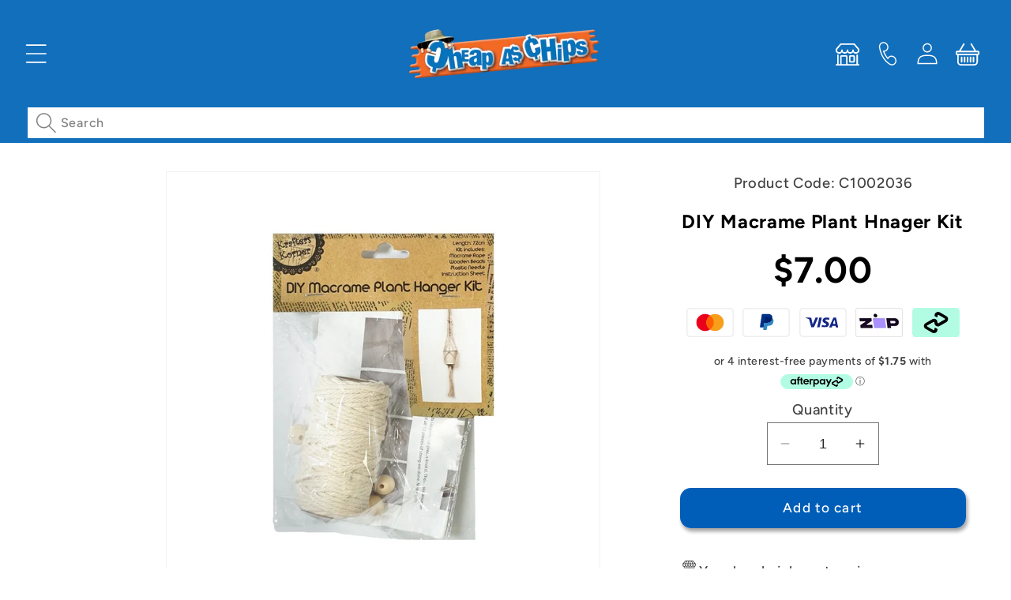

--- FILE ---
content_type: text/html; charset=utf-8
request_url: https://www.cheapaschips.com.au/variants/41417233465403/?section_id=pickup-availability
body_size: 1533
content:
<div id="shopify-section-pickup-availability" class="shopify-section">
<pickup-availability-preview class="pickup-availability-preview"><svg
  class="icon icon-tick"
  aria-hidden="true"
  focusable="false"
  xmlns="http://www.w3.org/2000/svg"
  fill="none"
  viewBox="0 0 20 20"
>
  <path fill="#108043" stroke="#fff" d="M16.136 6.979h0l.003-.004a1.499 1.499 0 00-2.275-1.954l-5.945 6.777-1.858-1.859A1.499 1.499 0 103.94 12.06l2.999 3s0 0 0 0c.289.29.675.44 1.1.439h.019a1.5 1.5 0 001.08-.522l6.998-7.998z"/>
</svg>

    <span id="closestStoreProvinceCode" style="display:none;">VIC</span>
    <div class="pickup-availability-info"><p class="caption-large">
          Pickup available at <span class="color-foreground">Bairnsdale</span>
        </p>        
        <p class="caption">Usually ready in 24 hours</p>
        <button
          id="ShowPickupAvailabilityDrawer"
          class="pickup-availability-button link link--text underlined-link"
          aria-haspopup="dialog"
        >Check availability at other stores
</button></div>
  </pickup-availability-preview>

  <pickup-availability-drawer
    class="gradient"
    tabindex="-1"
    role="dialog"
    aria-modal="true"
    aria-labelledby="PickupAvailabilityHeading"
  >
    <div class="pickup-availability-header">
      <h2 class="h3 pickup-availability-drawer-title" id="PickupAvailabilityHeading">
        DIY Macrame Plant Hnager Kit
      </h2>
      <button class="pickup-availability-drawer-button" type="button" aria-label="Close"><svg
  xmlns="http://www.w3.org/2000/svg"
  aria-hidden="true"
  focusable="false"
  class="icon icon-close"
  fill="none"
  viewBox="0 0 18 17"
>
  <path d="M.865 15.978a.5.5 0 00.707.707l7.433-7.431 7.579 7.282a.501.501 0 00.846-.37.5.5 0 00-.153-.351L9.712 8.546l7.417-7.416a.5.5 0 10-.707-.708L8.991 7.853 1.413.573a.5.5 0 10-.693.72l7.563 7.268-7.418 7.417z" fill="currentColor">
</svg>
</button>
    </div>
    
    <p>Select another click and collect store</p>
  
    <ul class="pickup-availability-list list-unstyled" role="list" data-store-availability-drawer-content><li class="pickup-availability-list__item  available" > 
          <span class="available-in-store"><svg
  class="icon icon-tick"
  aria-hidden="true"
  focusable="false"
  xmlns="http://www.w3.org/2000/svg"
  fill="none"
  viewBox="0 0 20 20"
>
  <path fill="#108043" stroke="#fff" d="M16.136 6.979h0l.003-.004a1.499 1.499 0 00-2.275-1.954l-5.945 6.777-1.858-1.859A1.499 1.499 0 103.94 12.06l2.999 3s0 0 0 0c.289.29.675.44 1.1.439h.019a1.5 1.5 0 001.08-.522l6.998-7.998z"/>
</svg>
</span><h3 class="h4">Bairnsdale</h3>
          
          <span class="pickup-availability-preview caption-large"><svg
  class="icon icon-tick"
  aria-hidden="true"
  focusable="false"
  xmlns="http://www.w3.org/2000/svg"
  fill="none"
  viewBox="0 0 20 20"
>
  <path fill="#108043" stroke="#fff" d="M16.136 6.979h0l.003-.004a1.499 1.499 0 00-2.275-1.954l-5.945 6.777-1.858-1.859A1.499 1.499 0 103.94 12.06l2.999 3s0 0 0 0c.289.29.675.44 1.1.439h.019a1.5 1.5 0 001.08-.522l6.998-7.998z"/>
</svg>

              Pickup available,
              usually ready in 24 hours
</span><span class="province_code">VIC</span>
        
        </li><li class="pickup-availability-list__item  available" > 
          <span class="available-in-store"><svg
  class="icon icon-tick"
  aria-hidden="true"
  focusable="false"
  xmlns="http://www.w3.org/2000/svg"
  fill="none"
  viewBox="0 0 20 20"
>
  <path fill="#108043" stroke="#fff" d="M16.136 6.979h0l.003-.004a1.499 1.499 0 00-2.275-1.954l-5.945 6.777-1.858-1.859A1.499 1.499 0 103.94 12.06l2.999 3s0 0 0 0c.289.29.675.44 1.1.439h.019a1.5 1.5 0 001.08-.522l6.998-7.998z"/>
</svg>
</span><h3 class="h4">Ballarat</h3>
          
          <span class="pickup-availability-preview caption-large"><svg
  class="icon icon-tick"
  aria-hidden="true"
  focusable="false"
  xmlns="http://www.w3.org/2000/svg"
  fill="none"
  viewBox="0 0 20 20"
>
  <path fill="#108043" stroke="#fff" d="M16.136 6.979h0l.003-.004a1.499 1.499 0 00-2.275-1.954l-5.945 6.777-1.858-1.859A1.499 1.499 0 103.94 12.06l2.999 3s0 0 0 0c.289.29.675.44 1.1.439h.019a1.5 1.5 0 001.08-.522l6.998-7.998z"/>
</svg>

              Pickup available,
              usually ready in 24 hours
</span><span class="province_code">VIC</span>
        
        </li><li class="pickup-availability-list__item  unavailable" > 
          <span class="available-in-store"><svg aria-hidden="true" focusable="false" class="icon icon-error" viewBox="0 0 13 13">
  <circle cx="6.5" cy="6.50049" r="5.5" stroke="white" stroke-width="2"/>
  <circle cx="6.5" cy="6.5" r="5.5" fill="#EB001B" stroke="#EB001B" stroke-width="0.7"/>
  <path d="M5.87413 3.52832L5.97439 7.57216H7.02713L7.12739 3.52832H5.87413ZM6.50076 9.66091C6.88091 9.66091 7.18169 9.37267 7.18169 9.00504C7.18169 8.63742 6.88091 8.34917 6.50076 8.34917C6.12061 8.34917 5.81982 8.63742 5.81982 9.00504C5.81982 9.37267 6.12061 9.66091 6.50076 9.66091Z" fill="white"/>
  <path d="M5.87413 3.17832H5.51535L5.52424 3.537L5.6245 7.58083L5.63296 7.92216H5.97439H7.02713H7.36856L7.37702 7.58083L7.47728 3.537L7.48617 3.17832H7.12739H5.87413ZM6.50076 10.0109C7.06121 10.0109 7.5317 9.57872 7.5317 9.00504C7.5317 8.43137 7.06121 7.99918 6.50076 7.99918C5.94031 7.99918 5.46982 8.43137 5.46982 9.00504C5.46982 9.57872 5.94031 10.0109 6.50076 10.0109Z" fill="white" stroke="#EB001B" stroke-width="0.7">
</svg>
</span><h3 class="h4">Geelong</h3>
          
          <span class="pickup-availability-preview caption-large"><svg aria-hidden="true" focusable="false" class="icon icon-error" viewBox="0 0 13 13">
  <circle cx="6.5" cy="6.50049" r="5.5" stroke="white" stroke-width="2"/>
  <circle cx="6.5" cy="6.5" r="5.5" fill="#EB001B" stroke="#EB001B" stroke-width="0.7"/>
  <path d="M5.87413 3.52832L5.97439 7.57216H7.02713L7.12739 3.52832H5.87413ZM6.50076 9.66091C6.88091 9.66091 7.18169 9.37267 7.18169 9.00504C7.18169 8.63742 6.88091 8.34917 6.50076 8.34917C6.12061 8.34917 5.81982 8.63742 5.81982 9.00504C5.81982 9.37267 6.12061 9.66091 6.50076 9.66091Z" fill="white"/>
  <path d="M5.87413 3.17832H5.51535L5.52424 3.537L5.6245 7.58083L5.63296 7.92216H5.97439H7.02713H7.36856L7.37702 7.58083L7.47728 3.537L7.48617 3.17832H7.12739H5.87413ZM6.50076 10.0109C7.06121 10.0109 7.5317 9.57872 7.5317 9.00504C7.5317 8.43137 7.06121 7.99918 6.50076 7.99918C5.94031 7.99918 5.46982 8.43137 5.46982 9.00504C5.46982 9.57872 5.94031 10.0109 6.50076 10.0109Z" fill="white" stroke="#EB001B" stroke-width="0.7">
</svg>

              Product unavailable at this store</span><span class="province_code">VIC</span>
        
        </li><li class="pickup-availability-list__item  available" > 
          <span class="available-in-store"><svg
  class="icon icon-tick"
  aria-hidden="true"
  focusable="false"
  xmlns="http://www.w3.org/2000/svg"
  fill="none"
  viewBox="0 0 20 20"
>
  <path fill="#108043" stroke="#fff" d="M16.136 6.979h0l.003-.004a1.499 1.499 0 00-2.275-1.954l-5.945 6.777-1.858-1.859A1.499 1.499 0 103.94 12.06l2.999 3s0 0 0 0c.289.29.675.44 1.1.439h.019a1.5 1.5 0 001.08-.522l6.998-7.998z"/>
</svg>
</span><h3 class="h4">Benalla</h3>
          
          <span class="pickup-availability-preview caption-large"><svg
  class="icon icon-tick"
  aria-hidden="true"
  focusable="false"
  xmlns="http://www.w3.org/2000/svg"
  fill="none"
  viewBox="0 0 20 20"
>
  <path fill="#108043" stroke="#fff" d="M16.136 6.979h0l.003-.004a1.499 1.499 0 00-2.275-1.954l-5.945 6.777-1.858-1.859A1.499 1.499 0 103.94 12.06l2.999 3s0 0 0 0c.289.29.675.44 1.1.439h.019a1.5 1.5 0 001.08-.522l6.998-7.998z"/>
</svg>

              Pickup available,
              usually ready in 24 hours
</span><span class="province_code">VIC</span>
        
        </li><li class="pickup-availability-list__item  unavailable" > 
          <span class="available-in-store"><svg aria-hidden="true" focusable="false" class="icon icon-error" viewBox="0 0 13 13">
  <circle cx="6.5" cy="6.50049" r="5.5" stroke="white" stroke-width="2"/>
  <circle cx="6.5" cy="6.5" r="5.5" fill="#EB001B" stroke="#EB001B" stroke-width="0.7"/>
  <path d="M5.87413 3.52832L5.97439 7.57216H7.02713L7.12739 3.52832H5.87413ZM6.50076 9.66091C6.88091 9.66091 7.18169 9.37267 7.18169 9.00504C7.18169 8.63742 6.88091 8.34917 6.50076 8.34917C6.12061 8.34917 5.81982 8.63742 5.81982 9.00504C5.81982 9.37267 6.12061 9.66091 6.50076 9.66091Z" fill="white"/>
  <path d="M5.87413 3.17832H5.51535L5.52424 3.537L5.6245 7.58083L5.63296 7.92216H5.97439H7.02713H7.36856L7.37702 7.58083L7.47728 3.537L7.48617 3.17832H7.12739H5.87413ZM6.50076 10.0109C7.06121 10.0109 7.5317 9.57872 7.5317 9.00504C7.5317 8.43137 7.06121 7.99918 6.50076 7.99918C5.94031 7.99918 5.46982 8.43137 5.46982 9.00504C5.46982 9.57872 5.94031 10.0109 6.50076 10.0109Z" fill="white" stroke="#EB001B" stroke-width="0.7">
</svg>
</span><h3 class="h4">Berri</h3>
          
          <span class="pickup-availability-preview caption-large"><svg aria-hidden="true" focusable="false" class="icon icon-error" viewBox="0 0 13 13">
  <circle cx="6.5" cy="6.50049" r="5.5" stroke="white" stroke-width="2"/>
  <circle cx="6.5" cy="6.5" r="5.5" fill="#EB001B" stroke="#EB001B" stroke-width="0.7"/>
  <path d="M5.87413 3.52832L5.97439 7.57216H7.02713L7.12739 3.52832H5.87413ZM6.50076 9.66091C6.88091 9.66091 7.18169 9.37267 7.18169 9.00504C7.18169 8.63742 6.88091 8.34917 6.50076 8.34917C6.12061 8.34917 5.81982 8.63742 5.81982 9.00504C5.81982 9.37267 6.12061 9.66091 6.50076 9.66091Z" fill="white"/>
  <path d="M5.87413 3.17832H5.51535L5.52424 3.537L5.6245 7.58083L5.63296 7.92216H5.97439H7.02713H7.36856L7.37702 7.58083L7.47728 3.537L7.48617 3.17832H7.12739H5.87413ZM6.50076 10.0109C7.06121 10.0109 7.5317 9.57872 7.5317 9.00504C7.5317 8.43137 7.06121 7.99918 6.50076 7.99918C5.94031 7.99918 5.46982 8.43137 5.46982 9.00504C5.46982 9.57872 5.94031 10.0109 6.50076 10.0109Z" fill="white" stroke="#EB001B" stroke-width="0.7">
</svg>

              Product unavailable at this store</span><span class="province_code">SA</span>
        
        </li><li class="pickup-availability-list__item  unavailable" > 
          <span class="available-in-store"><svg aria-hidden="true" focusable="false" class="icon icon-error" viewBox="0 0 13 13">
  <circle cx="6.5" cy="6.50049" r="5.5" stroke="white" stroke-width="2"/>
  <circle cx="6.5" cy="6.5" r="5.5" fill="#EB001B" stroke="#EB001B" stroke-width="0.7"/>
  <path d="M5.87413 3.52832L5.97439 7.57216H7.02713L7.12739 3.52832H5.87413ZM6.50076 9.66091C6.88091 9.66091 7.18169 9.37267 7.18169 9.00504C7.18169 8.63742 6.88091 8.34917 6.50076 8.34917C6.12061 8.34917 5.81982 8.63742 5.81982 9.00504C5.81982 9.37267 6.12061 9.66091 6.50076 9.66091Z" fill="white"/>
  <path d="M5.87413 3.17832H5.51535L5.52424 3.537L5.6245 7.58083L5.63296 7.92216H5.97439H7.02713H7.36856L7.37702 7.58083L7.47728 3.537L7.48617 3.17832H7.12739H5.87413ZM6.50076 10.0109C7.06121 10.0109 7.5317 9.57872 7.5317 9.00504C7.5317 8.43137 7.06121 7.99918 6.50076 7.99918C5.94031 7.99918 5.46982 8.43137 5.46982 9.00504C5.46982 9.57872 5.94031 10.0109 6.50076 10.0109Z" fill="white" stroke="#EB001B" stroke-width="0.7">
</svg>
</span><h3 class="h4">Broken Hill</h3>
          
          <span class="pickup-availability-preview caption-large"><svg aria-hidden="true" focusable="false" class="icon icon-error" viewBox="0 0 13 13">
  <circle cx="6.5" cy="6.50049" r="5.5" stroke="white" stroke-width="2"/>
  <circle cx="6.5" cy="6.5" r="5.5" fill="#EB001B" stroke="#EB001B" stroke-width="0.7"/>
  <path d="M5.87413 3.52832L5.97439 7.57216H7.02713L7.12739 3.52832H5.87413ZM6.50076 9.66091C6.88091 9.66091 7.18169 9.37267 7.18169 9.00504C7.18169 8.63742 6.88091 8.34917 6.50076 8.34917C6.12061 8.34917 5.81982 8.63742 5.81982 9.00504C5.81982 9.37267 6.12061 9.66091 6.50076 9.66091Z" fill="white"/>
  <path d="M5.87413 3.17832H5.51535L5.52424 3.537L5.6245 7.58083L5.63296 7.92216H5.97439H7.02713H7.36856L7.37702 7.58083L7.47728 3.537L7.48617 3.17832H7.12739H5.87413ZM6.50076 10.0109C7.06121 10.0109 7.5317 9.57872 7.5317 9.00504C7.5317 8.43137 7.06121 7.99918 6.50076 7.99918C5.94031 7.99918 5.46982 8.43137 5.46982 9.00504C5.46982 9.57872 5.94031 10.0109 6.50076 10.0109Z" fill="white" stroke="#EB001B" stroke-width="0.7">
</svg>

              Product unavailable at this store</span><span class="province_code">NSW</span>
        
        </li><li class="pickup-availability-list__item  available" > 
          <span class="available-in-store"><svg
  class="icon icon-tick"
  aria-hidden="true"
  focusable="false"
  xmlns="http://www.w3.org/2000/svg"
  fill="none"
  viewBox="0 0 20 20"
>
  <path fill="#108043" stroke="#fff" d="M16.136 6.979h0l.003-.004a1.499 1.499 0 00-2.275-1.954l-5.945 6.777-1.858-1.859A1.499 1.499 0 103.94 12.06l2.999 3s0 0 0 0c.289.29.675.44 1.1.439h.019a1.5 1.5 0 001.08-.522l6.998-7.998z"/>
</svg>
</span><h3 class="h4">Carrum Downs</h3>
          
          <span class="pickup-availability-preview caption-large"><svg
  class="icon icon-tick"
  aria-hidden="true"
  focusable="false"
  xmlns="http://www.w3.org/2000/svg"
  fill="none"
  viewBox="0 0 20 20"
>
  <path fill="#108043" stroke="#fff" d="M16.136 6.979h0l.003-.004a1.499 1.499 0 00-2.275-1.954l-5.945 6.777-1.858-1.859A1.499 1.499 0 103.94 12.06l2.999 3s0 0 0 0c.289.29.675.44 1.1.439h.019a1.5 1.5 0 001.08-.522l6.998-7.998z"/>
</svg>

              Pickup available,
              usually ready in 24 hours
</span><span class="province_code">VIC</span>
        
        </li><li class="pickup-availability-list__item  unavailable" > 
          <span class="available-in-store"><svg aria-hidden="true" focusable="false" class="icon icon-error" viewBox="0 0 13 13">
  <circle cx="6.5" cy="6.50049" r="5.5" stroke="white" stroke-width="2"/>
  <circle cx="6.5" cy="6.5" r="5.5" fill="#EB001B" stroke="#EB001B" stroke-width="0.7"/>
  <path d="M5.87413 3.52832L5.97439 7.57216H7.02713L7.12739 3.52832H5.87413ZM6.50076 9.66091C6.88091 9.66091 7.18169 9.37267 7.18169 9.00504C7.18169 8.63742 6.88091 8.34917 6.50076 8.34917C6.12061 8.34917 5.81982 8.63742 5.81982 9.00504C5.81982 9.37267 6.12061 9.66091 6.50076 9.66091Z" fill="white"/>
  <path d="M5.87413 3.17832H5.51535L5.52424 3.537L5.6245 7.58083L5.63296 7.92216H5.97439H7.02713H7.36856L7.37702 7.58083L7.47728 3.537L7.48617 3.17832H7.12739H5.87413ZM6.50076 10.0109C7.06121 10.0109 7.5317 9.57872 7.5317 9.00504C7.5317 8.43137 7.06121 7.99918 6.50076 7.99918C5.94031 7.99918 5.46982 8.43137 5.46982 9.00504C5.46982 9.57872 5.94031 10.0109 6.50076 10.0109Z" fill="white" stroke="#EB001B" stroke-width="0.7">
</svg>
</span><h3 class="h4">Clare</h3>
          
          <span class="pickup-availability-preview caption-large"><svg aria-hidden="true" focusable="false" class="icon icon-error" viewBox="0 0 13 13">
  <circle cx="6.5" cy="6.50049" r="5.5" stroke="white" stroke-width="2"/>
  <circle cx="6.5" cy="6.5" r="5.5" fill="#EB001B" stroke="#EB001B" stroke-width="0.7"/>
  <path d="M5.87413 3.52832L5.97439 7.57216H7.02713L7.12739 3.52832H5.87413ZM6.50076 9.66091C6.88091 9.66091 7.18169 9.37267 7.18169 9.00504C7.18169 8.63742 6.88091 8.34917 6.50076 8.34917C6.12061 8.34917 5.81982 8.63742 5.81982 9.00504C5.81982 9.37267 6.12061 9.66091 6.50076 9.66091Z" fill="white"/>
  <path d="M5.87413 3.17832H5.51535L5.52424 3.537L5.6245 7.58083L5.63296 7.92216H5.97439H7.02713H7.36856L7.37702 7.58083L7.47728 3.537L7.48617 3.17832H7.12739H5.87413ZM6.50076 10.0109C7.06121 10.0109 7.5317 9.57872 7.5317 9.00504C7.5317 8.43137 7.06121 7.99918 6.50076 7.99918C5.94031 7.99918 5.46982 8.43137 5.46982 9.00504C5.46982 9.57872 5.94031 10.0109 6.50076 10.0109Z" fill="white" stroke="#EB001B" stroke-width="0.7">
</svg>

              Product unavailable at this store</span><span class="province_code">SA</span>
        
        </li><li class="pickup-availability-list__item  unavailable" > 
          <span class="available-in-store"><svg aria-hidden="true" focusable="false" class="icon icon-error" viewBox="0 0 13 13">
  <circle cx="6.5" cy="6.50049" r="5.5" stroke="white" stroke-width="2"/>
  <circle cx="6.5" cy="6.5" r="5.5" fill="#EB001B" stroke="#EB001B" stroke-width="0.7"/>
  <path d="M5.87413 3.52832L5.97439 7.57216H7.02713L7.12739 3.52832H5.87413ZM6.50076 9.66091C6.88091 9.66091 7.18169 9.37267 7.18169 9.00504C7.18169 8.63742 6.88091 8.34917 6.50076 8.34917C6.12061 8.34917 5.81982 8.63742 5.81982 9.00504C5.81982 9.37267 6.12061 9.66091 6.50076 9.66091Z" fill="white"/>
  <path d="M5.87413 3.17832H5.51535L5.52424 3.537L5.6245 7.58083L5.63296 7.92216H5.97439H7.02713H7.36856L7.37702 7.58083L7.47728 3.537L7.48617 3.17832H7.12739H5.87413ZM6.50076 10.0109C7.06121 10.0109 7.5317 9.57872 7.5317 9.00504C7.5317 8.43137 7.06121 7.99918 6.50076 7.99918C5.94031 7.99918 5.46982 8.43137 5.46982 9.00504C5.46982 9.57872 5.94031 10.0109 6.50076 10.0109Z" fill="white" stroke="#EB001B" stroke-width="0.7">
</svg>
</span><h3 class="h4">Colac</h3>
          
          <span class="pickup-availability-preview caption-large"><svg aria-hidden="true" focusable="false" class="icon icon-error" viewBox="0 0 13 13">
  <circle cx="6.5" cy="6.50049" r="5.5" stroke="white" stroke-width="2"/>
  <circle cx="6.5" cy="6.5" r="5.5" fill="#EB001B" stroke="#EB001B" stroke-width="0.7"/>
  <path d="M5.87413 3.52832L5.97439 7.57216H7.02713L7.12739 3.52832H5.87413ZM6.50076 9.66091C6.88091 9.66091 7.18169 9.37267 7.18169 9.00504C7.18169 8.63742 6.88091 8.34917 6.50076 8.34917C6.12061 8.34917 5.81982 8.63742 5.81982 9.00504C5.81982 9.37267 6.12061 9.66091 6.50076 9.66091Z" fill="white"/>
  <path d="M5.87413 3.17832H5.51535L5.52424 3.537L5.6245 7.58083L5.63296 7.92216H5.97439H7.02713H7.36856L7.37702 7.58083L7.47728 3.537L7.48617 3.17832H7.12739H5.87413ZM6.50076 10.0109C7.06121 10.0109 7.5317 9.57872 7.5317 9.00504C7.5317 8.43137 7.06121 7.99918 6.50076 7.99918C5.94031 7.99918 5.46982 8.43137 5.46982 9.00504C5.46982 9.57872 5.94031 10.0109 6.50076 10.0109Z" fill="white" stroke="#EB001B" stroke-width="0.7">
</svg>

              Product unavailable at this store</span><span class="province_code">VIC</span>
        
        </li><li class="pickup-availability-list__item  available" > 
          <span class="available-in-store"><svg
  class="icon icon-tick"
  aria-hidden="true"
  focusable="false"
  xmlns="http://www.w3.org/2000/svg"
  fill="none"
  viewBox="0 0 20 20"
>
  <path fill="#108043" stroke="#fff" d="M16.136 6.979h0l.003-.004a1.499 1.499 0 00-2.275-1.954l-5.945 6.777-1.858-1.859A1.499 1.499 0 103.94 12.06l2.999 3s0 0 0 0c.289.29.675.44 1.1.439h.019a1.5 1.5 0 001.08-.522l6.998-7.998z"/>
</svg>
</span><h3 class="h4">Corowa</h3>
          
          <span class="pickup-availability-preview caption-large"><svg
  class="icon icon-tick"
  aria-hidden="true"
  focusable="false"
  xmlns="http://www.w3.org/2000/svg"
  fill="none"
  viewBox="0 0 20 20"
>
  <path fill="#108043" stroke="#fff" d="M16.136 6.979h0l.003-.004a1.499 1.499 0 00-2.275-1.954l-5.945 6.777-1.858-1.859A1.499 1.499 0 103.94 12.06l2.999 3s0 0 0 0c.289.29.675.44 1.1.439h.019a1.5 1.5 0 001.08-.522l6.998-7.998z"/>
</svg>

              Pickup available,
              usually ready in 24 hours
</span><span class="province_code">NSW</span>
        
        </li><li class="pickup-availability-list__item more-location available" > 
          <span class="available-in-store"><svg
  class="icon icon-tick"
  aria-hidden="true"
  focusable="false"
  xmlns="http://www.w3.org/2000/svg"
  fill="none"
  viewBox="0 0 20 20"
>
  <path fill="#108043" stroke="#fff" d="M16.136 6.979h0l.003-.004a1.499 1.499 0 00-2.275-1.954l-5.945 6.777-1.858-1.859A1.499 1.499 0 103.94 12.06l2.999 3s0 0 0 0c.289.29.675.44 1.1.439h.019a1.5 1.5 0 001.08-.522l6.998-7.998z"/>
</svg>
</span><h3 class="h4">Wagga Wagga</h3>
          
          <span class="pickup-availability-preview caption-large"><svg
  class="icon icon-tick"
  aria-hidden="true"
  focusable="false"
  xmlns="http://www.w3.org/2000/svg"
  fill="none"
  viewBox="0 0 20 20"
>
  <path fill="#108043" stroke="#fff" d="M16.136 6.979h0l.003-.004a1.499 1.499 0 00-2.275-1.954l-5.945 6.777-1.858-1.859A1.499 1.499 0 103.94 12.06l2.999 3s0 0 0 0c.289.29.675.44 1.1.439h.019a1.5 1.5 0 001.08-.522l6.998-7.998z"/>
</svg>

              Pickup available,
              usually ready in 24 hours
</span><span class="province_code">NSW</span>
        
        </li><li class="pickup-availability-list__item more-location unavailable" > 
          <span class="available-in-store"><svg aria-hidden="true" focusable="false" class="icon icon-error" viewBox="0 0 13 13">
  <circle cx="6.5" cy="6.50049" r="5.5" stroke="white" stroke-width="2"/>
  <circle cx="6.5" cy="6.5" r="5.5" fill="#EB001B" stroke="#EB001B" stroke-width="0.7"/>
  <path d="M5.87413 3.52832L5.97439 7.57216H7.02713L7.12739 3.52832H5.87413ZM6.50076 9.66091C6.88091 9.66091 7.18169 9.37267 7.18169 9.00504C7.18169 8.63742 6.88091 8.34917 6.50076 8.34917C6.12061 8.34917 5.81982 8.63742 5.81982 9.00504C5.81982 9.37267 6.12061 9.66091 6.50076 9.66091Z" fill="white"/>
  <path d="M5.87413 3.17832H5.51535L5.52424 3.537L5.6245 7.58083L5.63296 7.92216H5.97439H7.02713H7.36856L7.37702 7.58083L7.47728 3.537L7.48617 3.17832H7.12739H5.87413ZM6.50076 10.0109C7.06121 10.0109 7.5317 9.57872 7.5317 9.00504C7.5317 8.43137 7.06121 7.99918 6.50076 7.99918C5.94031 7.99918 5.46982 8.43137 5.46982 9.00504C5.46982 9.57872 5.94031 10.0109 6.50076 10.0109Z" fill="white" stroke="#EB001B" stroke-width="0.7">
</svg>
</span><h3 class="h4">Echuca</h3>
          
          <span class="pickup-availability-preview caption-large"><svg aria-hidden="true" focusable="false" class="icon icon-error" viewBox="0 0 13 13">
  <circle cx="6.5" cy="6.50049" r="5.5" stroke="white" stroke-width="2"/>
  <circle cx="6.5" cy="6.5" r="5.5" fill="#EB001B" stroke="#EB001B" stroke-width="0.7"/>
  <path d="M5.87413 3.52832L5.97439 7.57216H7.02713L7.12739 3.52832H5.87413ZM6.50076 9.66091C6.88091 9.66091 7.18169 9.37267 7.18169 9.00504C7.18169 8.63742 6.88091 8.34917 6.50076 8.34917C6.12061 8.34917 5.81982 8.63742 5.81982 9.00504C5.81982 9.37267 6.12061 9.66091 6.50076 9.66091Z" fill="white"/>
  <path d="M5.87413 3.17832H5.51535L5.52424 3.537L5.6245 7.58083L5.63296 7.92216H5.97439H7.02713H7.36856L7.37702 7.58083L7.47728 3.537L7.48617 3.17832H7.12739H5.87413ZM6.50076 10.0109C7.06121 10.0109 7.5317 9.57872 7.5317 9.00504C7.5317 8.43137 7.06121 7.99918 6.50076 7.99918C5.94031 7.99918 5.46982 8.43137 5.46982 9.00504C5.46982 9.57872 5.94031 10.0109 6.50076 10.0109Z" fill="white" stroke="#EB001B" stroke-width="0.7">
</svg>

              Product unavailable at this store</span><span class="province_code">VIC</span>
        
        </li><li class="pickup-availability-list__item more-location available" > 
          <span class="available-in-store"><svg
  class="icon icon-tick"
  aria-hidden="true"
  focusable="false"
  xmlns="http://www.w3.org/2000/svg"
  fill="none"
  viewBox="0 0 20 20"
>
  <path fill="#108043" stroke="#fff" d="M16.136 6.979h0l.003-.004a1.499 1.499 0 00-2.275-1.954l-5.945 6.777-1.858-1.859A1.499 1.499 0 103.94 12.06l2.999 3s0 0 0 0c.289.29.675.44 1.1.439h.019a1.5 1.5 0 001.08-.522l6.998-7.998z"/>
</svg>
</span><h3 class="h4">Gawler</h3>
          
          <span class="pickup-availability-preview caption-large"><svg
  class="icon icon-tick"
  aria-hidden="true"
  focusable="false"
  xmlns="http://www.w3.org/2000/svg"
  fill="none"
  viewBox="0 0 20 20"
>
  <path fill="#108043" stroke="#fff" d="M16.136 6.979h0l.003-.004a1.499 1.499 0 00-2.275-1.954l-5.945 6.777-1.858-1.859A1.499 1.499 0 103.94 12.06l2.999 3s0 0 0 0c.289.29.675.44 1.1.439h.019a1.5 1.5 0 001.08-.522l6.998-7.998z"/>
</svg>

              Pickup available,
              usually ready in 24 hours
</span><span class="province_code">SA</span>
        
        </li><li class="pickup-availability-list__item more-location unavailable" > 
          <span class="available-in-store"><svg aria-hidden="true" focusable="false" class="icon icon-error" viewBox="0 0 13 13">
  <circle cx="6.5" cy="6.50049" r="5.5" stroke="white" stroke-width="2"/>
  <circle cx="6.5" cy="6.5" r="5.5" fill="#EB001B" stroke="#EB001B" stroke-width="0.7"/>
  <path d="M5.87413 3.52832L5.97439 7.57216H7.02713L7.12739 3.52832H5.87413ZM6.50076 9.66091C6.88091 9.66091 7.18169 9.37267 7.18169 9.00504C7.18169 8.63742 6.88091 8.34917 6.50076 8.34917C6.12061 8.34917 5.81982 8.63742 5.81982 9.00504C5.81982 9.37267 6.12061 9.66091 6.50076 9.66091Z" fill="white"/>
  <path d="M5.87413 3.17832H5.51535L5.52424 3.537L5.6245 7.58083L5.63296 7.92216H5.97439H7.02713H7.36856L7.37702 7.58083L7.47728 3.537L7.48617 3.17832H7.12739H5.87413ZM6.50076 10.0109C7.06121 10.0109 7.5317 9.57872 7.5317 9.00504C7.5317 8.43137 7.06121 7.99918 6.50076 7.99918C5.94031 7.99918 5.46982 8.43137 5.46982 9.00504C5.46982 9.57872 5.94031 10.0109 6.50076 10.0109Z" fill="white" stroke="#EB001B" stroke-width="0.7">
</svg>
</span><h3 class="h4">Fulham</h3>
          
          <span class="pickup-availability-preview caption-large"><svg aria-hidden="true" focusable="false" class="icon icon-error" viewBox="0 0 13 13">
  <circle cx="6.5" cy="6.50049" r="5.5" stroke="white" stroke-width="2"/>
  <circle cx="6.5" cy="6.5" r="5.5" fill="#EB001B" stroke="#EB001B" stroke-width="0.7"/>
  <path d="M5.87413 3.52832L5.97439 7.57216H7.02713L7.12739 3.52832H5.87413ZM6.50076 9.66091C6.88091 9.66091 7.18169 9.37267 7.18169 9.00504C7.18169 8.63742 6.88091 8.34917 6.50076 8.34917C6.12061 8.34917 5.81982 8.63742 5.81982 9.00504C5.81982 9.37267 6.12061 9.66091 6.50076 9.66091Z" fill="white"/>
  <path d="M5.87413 3.17832H5.51535L5.52424 3.537L5.6245 7.58083L5.63296 7.92216H5.97439H7.02713H7.36856L7.37702 7.58083L7.47728 3.537L7.48617 3.17832H7.12739H5.87413ZM6.50076 10.0109C7.06121 10.0109 7.5317 9.57872 7.5317 9.00504C7.5317 8.43137 7.06121 7.99918 6.50076 7.99918C5.94031 7.99918 5.46982 8.43137 5.46982 9.00504C5.46982 9.57872 5.94031 10.0109 6.50076 10.0109Z" fill="white" stroke="#EB001B" stroke-width="0.7">
</svg>

              Product unavailable at this store</span><span class="province_code">SA</span>
        
        </li><li class="pickup-availability-list__item more-location available" > 
          <span class="available-in-store"><svg
  class="icon icon-tick"
  aria-hidden="true"
  focusable="false"
  xmlns="http://www.w3.org/2000/svg"
  fill="none"
  viewBox="0 0 20 20"
>
  <path fill="#108043" stroke="#fff" d="M16.136 6.979h0l.003-.004a1.499 1.499 0 00-2.275-1.954l-5.945 6.777-1.858-1.859A1.499 1.499 0 103.94 12.06l2.999 3s0 0 0 0c.289.29.675.44 1.1.439h.019a1.5 1.5 0 001.08-.522l6.998-7.998z"/>
</svg>
</span><h3 class="h4">Glenelg</h3>
          
          <span class="pickup-availability-preview caption-large"><svg
  class="icon icon-tick"
  aria-hidden="true"
  focusable="false"
  xmlns="http://www.w3.org/2000/svg"
  fill="none"
  viewBox="0 0 20 20"
>
  <path fill="#108043" stroke="#fff" d="M16.136 6.979h0l.003-.004a1.499 1.499 0 00-2.275-1.954l-5.945 6.777-1.858-1.859A1.499 1.499 0 103.94 12.06l2.999 3s0 0 0 0c.289.29.675.44 1.1.439h.019a1.5 1.5 0 001.08-.522l6.998-7.998z"/>
</svg>

              Pickup available,
              usually ready in 24 hours
</span><span class="province_code">SA</span>
        
        </li><li class="pickup-availability-list__item more-location available" > 
          <span class="available-in-store"><svg
  class="icon icon-tick"
  aria-hidden="true"
  focusable="false"
  xmlns="http://www.w3.org/2000/svg"
  fill="none"
  viewBox="0 0 20 20"
>
  <path fill="#108043" stroke="#fff" d="M16.136 6.979h0l.003-.004a1.499 1.499 0 00-2.275-1.954l-5.945 6.777-1.858-1.859A1.499 1.499 0 103.94 12.06l2.999 3s0 0 0 0c.289.29.675.44 1.1.439h.019a1.5 1.5 0 001.08-.522l6.998-7.998z"/>
</svg>
</span><h3 class="h4">Golden Grove</h3>
          
          <span class="pickup-availability-preview caption-large"><svg
  class="icon icon-tick"
  aria-hidden="true"
  focusable="false"
  xmlns="http://www.w3.org/2000/svg"
  fill="none"
  viewBox="0 0 20 20"
>
  <path fill="#108043" stroke="#fff" d="M16.136 6.979h0l.003-.004a1.499 1.499 0 00-2.275-1.954l-5.945 6.777-1.858-1.859A1.499 1.499 0 103.94 12.06l2.999 3s0 0 0 0c.289.29.675.44 1.1.439h.019a1.5 1.5 0 001.08-.522l6.998-7.998z"/>
</svg>

              Pickup available,
              usually ready in 24 hours
</span><span class="province_code">SA</span>
        
        </li><li class="pickup-availability-list__item more-location available" > 
          <span class="available-in-store"><svg
  class="icon icon-tick"
  aria-hidden="true"
  focusable="false"
  xmlns="http://www.w3.org/2000/svg"
  fill="none"
  viewBox="0 0 20 20"
>
  <path fill="#108043" stroke="#fff" d="M16.136 6.979h0l.003-.004a1.499 1.499 0 00-2.275-1.954l-5.945 6.777-1.858-1.859A1.499 1.499 0 103.94 12.06l2.999 3s0 0 0 0c.289.29.675.44 1.1.439h.019a1.5 1.5 0 001.08-.522l6.998-7.998z"/>
</svg>
</span><h3 class="h4">Horsham</h3>
          
          <span class="pickup-availability-preview caption-large"><svg
  class="icon icon-tick"
  aria-hidden="true"
  focusable="false"
  xmlns="http://www.w3.org/2000/svg"
  fill="none"
  viewBox="0 0 20 20"
>
  <path fill="#108043" stroke="#fff" d="M16.136 6.979h0l.003-.004a1.499 1.499 0 00-2.275-1.954l-5.945 6.777-1.858-1.859A1.499 1.499 0 103.94 12.06l2.999 3s0 0 0 0c.289.29.675.44 1.1.439h.019a1.5 1.5 0 001.08-.522l6.998-7.998z"/>
</svg>

              Pickup available,
              usually ready in 24 hours
</span><span class="province_code">VIC</span>
        
        </li><li class="pickup-availability-list__item more-location unavailable" > 
          <span class="available-in-store"><svg aria-hidden="true" focusable="false" class="icon icon-error" viewBox="0 0 13 13">
  <circle cx="6.5" cy="6.50049" r="5.5" stroke="white" stroke-width="2"/>
  <circle cx="6.5" cy="6.5" r="5.5" fill="#EB001B" stroke="#EB001B" stroke-width="0.7"/>
  <path d="M5.87413 3.52832L5.97439 7.57216H7.02713L7.12739 3.52832H5.87413ZM6.50076 9.66091C6.88091 9.66091 7.18169 9.37267 7.18169 9.00504C7.18169 8.63742 6.88091 8.34917 6.50076 8.34917C6.12061 8.34917 5.81982 8.63742 5.81982 9.00504C5.81982 9.37267 6.12061 9.66091 6.50076 9.66091Z" fill="white"/>
  <path d="M5.87413 3.17832H5.51535L5.52424 3.537L5.6245 7.58083L5.63296 7.92216H5.97439H7.02713H7.36856L7.37702 7.58083L7.47728 3.537L7.48617 3.17832H7.12739H5.87413ZM6.50076 10.0109C7.06121 10.0109 7.5317 9.57872 7.5317 9.00504C7.5317 8.43137 7.06121 7.99918 6.50076 7.99918C5.94031 7.99918 5.46982 8.43137 5.46982 9.00504C5.46982 9.57872 5.94031 10.0109 6.50076 10.0109Z" fill="white" stroke="#EB001B" stroke-width="0.7">
</svg>
</span><h3 class="h4">Kadina</h3>
          
          <span class="pickup-availability-preview caption-large"><svg aria-hidden="true" focusable="false" class="icon icon-error" viewBox="0 0 13 13">
  <circle cx="6.5" cy="6.50049" r="5.5" stroke="white" stroke-width="2"/>
  <circle cx="6.5" cy="6.5" r="5.5" fill="#EB001B" stroke="#EB001B" stroke-width="0.7"/>
  <path d="M5.87413 3.52832L5.97439 7.57216H7.02713L7.12739 3.52832H5.87413ZM6.50076 9.66091C6.88091 9.66091 7.18169 9.37267 7.18169 9.00504C7.18169 8.63742 6.88091 8.34917 6.50076 8.34917C6.12061 8.34917 5.81982 8.63742 5.81982 9.00504C5.81982 9.37267 6.12061 9.66091 6.50076 9.66091Z" fill="white"/>
  <path d="M5.87413 3.17832H5.51535L5.52424 3.537L5.6245 7.58083L5.63296 7.92216H5.97439H7.02713H7.36856L7.37702 7.58083L7.47728 3.537L7.48617 3.17832H7.12739H5.87413ZM6.50076 10.0109C7.06121 10.0109 7.5317 9.57872 7.5317 9.00504C7.5317 8.43137 7.06121 7.99918 6.50076 7.99918C5.94031 7.99918 5.46982 8.43137 5.46982 9.00504C5.46982 9.57872 5.94031 10.0109 6.50076 10.0109Z" fill="white" stroke="#EB001B" stroke-width="0.7">
</svg>

              Product unavailable at this store</span><span class="province_code">SA</span>
        
        </li><li class="pickup-availability-list__item more-location available" > 
          <span class="available-in-store"><svg
  class="icon icon-tick"
  aria-hidden="true"
  focusable="false"
  xmlns="http://www.w3.org/2000/svg"
  fill="none"
  viewBox="0 0 20 20"
>
  <path fill="#108043" stroke="#fff" d="M16.136 6.979h0l.003-.004a1.499 1.499 0 00-2.275-1.954l-5.945 6.777-1.858-1.859A1.499 1.499 0 103.94 12.06l2.999 3s0 0 0 0c.289.29.675.44 1.1.439h.019a1.5 1.5 0 001.08-.522l6.998-7.998z"/>
</svg>
</span><h3 class="h4">Bathurst</h3>
          
          <span class="pickup-availability-preview caption-large"><svg
  class="icon icon-tick"
  aria-hidden="true"
  focusable="false"
  xmlns="http://www.w3.org/2000/svg"
  fill="none"
  viewBox="0 0 20 20"
>
  <path fill="#108043" stroke="#fff" d="M16.136 6.979h0l.003-.004a1.499 1.499 0 00-2.275-1.954l-5.945 6.777-1.858-1.859A1.499 1.499 0 103.94 12.06l2.999 3s0 0 0 0c.289.29.675.44 1.1.439h.019a1.5 1.5 0 001.08-.522l6.998-7.998z"/>
</svg>

              Pickup available,
              usually ready in 24 hours
</span><span class="province_code">NSW</span>
        
        </li><li class="pickup-availability-list__item more-location available" > 
          <span class="available-in-store"><svg
  class="icon icon-tick"
  aria-hidden="true"
  focusable="false"
  xmlns="http://www.w3.org/2000/svg"
  fill="none"
  viewBox="0 0 20 20"
>
  <path fill="#108043" stroke="#fff" d="M16.136 6.979h0l.003-.004a1.499 1.499 0 00-2.275-1.954l-5.945 6.777-1.858-1.859A1.499 1.499 0 103.94 12.06l2.999 3s0 0 0 0c.289.29.675.44 1.1.439h.019a1.5 1.5 0 001.08-.522l6.998-7.998z"/>
</svg>
</span><h3 class="h4">Churchill</h3>
          
          <span class="pickup-availability-preview caption-large"><svg
  class="icon icon-tick"
  aria-hidden="true"
  focusable="false"
  xmlns="http://www.w3.org/2000/svg"
  fill="none"
  viewBox="0 0 20 20"
>
  <path fill="#108043" stroke="#fff" d="M16.136 6.979h0l.003-.004a1.499 1.499 0 00-2.275-1.954l-5.945 6.777-1.858-1.859A1.499 1.499 0 103.94 12.06l2.999 3s0 0 0 0c.289.29.675.44 1.1.439h.019a1.5 1.5 0 001.08-.522l6.998-7.998z"/>
</svg>

              Pickup available,
              usually ready in 24 hours
</span><span class="province_code">SA</span>
        
        </li><li class="pickup-availability-list__item more-location available" > 
          <span class="available-in-store"><svg
  class="icon icon-tick"
  aria-hidden="true"
  focusable="false"
  xmlns="http://www.w3.org/2000/svg"
  fill="none"
  viewBox="0 0 20 20"
>
  <path fill="#108043" stroke="#fff" d="M16.136 6.979h0l.003-.004a1.499 1.499 0 00-2.275-1.954l-5.945 6.777-1.858-1.859A1.499 1.499 0 103.94 12.06l2.999 3s0 0 0 0c.289.29.675.44 1.1.439h.019a1.5 1.5 0 001.08-.522l6.998-7.998z"/>
</svg>
</span><h3 class="h4">Marleston</h3>
          
          <span class="pickup-availability-preview caption-large"><svg
  class="icon icon-tick"
  aria-hidden="true"
  focusable="false"
  xmlns="http://www.w3.org/2000/svg"
  fill="none"
  viewBox="0 0 20 20"
>
  <path fill="#108043" stroke="#fff" d="M16.136 6.979h0l.003-.004a1.499 1.499 0 00-2.275-1.954l-5.945 6.777-1.858-1.859A1.499 1.499 0 103.94 12.06l2.999 3s0 0 0 0c.289.29.675.44 1.1.439h.019a1.5 1.5 0 001.08-.522l6.998-7.998z"/>
</svg>

              Pickup available,
              usually ready in 24 hours
</span><span class="province_code">SA</span>
        
        </li><li class="pickup-availability-list__item more-location available" > 
          <span class="available-in-store"><svg
  class="icon icon-tick"
  aria-hidden="true"
  focusable="false"
  xmlns="http://www.w3.org/2000/svg"
  fill="none"
  viewBox="0 0 20 20"
>
  <path fill="#108043" stroke="#fff" d="M16.136 6.979h0l.003-.004a1.499 1.499 0 00-2.275-1.954l-5.945 6.777-1.858-1.859A1.499 1.499 0 103.94 12.06l2.999 3s0 0 0 0c.289.29.675.44 1.1.439h.019a1.5 1.5 0 001.08-.522l6.998-7.998z"/>
</svg>
</span><h3 class="h4">Mildura</h3>
          
          <span class="pickup-availability-preview caption-large"><svg
  class="icon icon-tick"
  aria-hidden="true"
  focusable="false"
  xmlns="http://www.w3.org/2000/svg"
  fill="none"
  viewBox="0 0 20 20"
>
  <path fill="#108043" stroke="#fff" d="M16.136 6.979h0l.003-.004a1.499 1.499 0 00-2.275-1.954l-5.945 6.777-1.858-1.859A1.499 1.499 0 103.94 12.06l2.999 3s0 0 0 0c.289.29.675.44 1.1.439h.019a1.5 1.5 0 001.08-.522l6.998-7.998z"/>
</svg>

              Pickup available,
              usually ready in 24 hours
</span><span class="province_code">VIC</span>
        
        </li><li class="pickup-availability-list__item more-location unavailable" > 
          <span class="available-in-store"><svg aria-hidden="true" focusable="false" class="icon icon-error" viewBox="0 0 13 13">
  <circle cx="6.5" cy="6.50049" r="5.5" stroke="white" stroke-width="2"/>
  <circle cx="6.5" cy="6.5" r="5.5" fill="#EB001B" stroke="#EB001B" stroke-width="0.7"/>
  <path d="M5.87413 3.52832L5.97439 7.57216H7.02713L7.12739 3.52832H5.87413ZM6.50076 9.66091C6.88091 9.66091 7.18169 9.37267 7.18169 9.00504C7.18169 8.63742 6.88091 8.34917 6.50076 8.34917C6.12061 8.34917 5.81982 8.63742 5.81982 9.00504C5.81982 9.37267 6.12061 9.66091 6.50076 9.66091Z" fill="white"/>
  <path d="M5.87413 3.17832H5.51535L5.52424 3.537L5.6245 7.58083L5.63296 7.92216H5.97439H7.02713H7.36856L7.37702 7.58083L7.47728 3.537L7.48617 3.17832H7.12739H5.87413ZM6.50076 10.0109C7.06121 10.0109 7.5317 9.57872 7.5317 9.00504C7.5317 8.43137 7.06121 7.99918 6.50076 7.99918C5.94031 7.99918 5.46982 8.43137 5.46982 9.00504C5.46982 9.57872 5.94031 10.0109 6.50076 10.0109Z" fill="white" stroke="#EB001B" stroke-width="0.7">
</svg>
</span><h3 class="h4">Tea Tree Plus</h3>
          
          <span class="pickup-availability-preview caption-large"><svg aria-hidden="true" focusable="false" class="icon icon-error" viewBox="0 0 13 13">
  <circle cx="6.5" cy="6.50049" r="5.5" stroke="white" stroke-width="2"/>
  <circle cx="6.5" cy="6.5" r="5.5" fill="#EB001B" stroke="#EB001B" stroke-width="0.7"/>
  <path d="M5.87413 3.52832L5.97439 7.57216H7.02713L7.12739 3.52832H5.87413ZM6.50076 9.66091C6.88091 9.66091 7.18169 9.37267 7.18169 9.00504C7.18169 8.63742 6.88091 8.34917 6.50076 8.34917C6.12061 8.34917 5.81982 8.63742 5.81982 9.00504C5.81982 9.37267 6.12061 9.66091 6.50076 9.66091Z" fill="white"/>
  <path d="M5.87413 3.17832H5.51535L5.52424 3.537L5.6245 7.58083L5.63296 7.92216H5.97439H7.02713H7.36856L7.37702 7.58083L7.47728 3.537L7.48617 3.17832H7.12739H5.87413ZM6.50076 10.0109C7.06121 10.0109 7.5317 9.57872 7.5317 9.00504C7.5317 8.43137 7.06121 7.99918 6.50076 7.99918C5.94031 7.99918 5.46982 8.43137 5.46982 9.00504C5.46982 9.57872 5.94031 10.0109 6.50076 10.0109Z" fill="white" stroke="#EB001B" stroke-width="0.7">
</svg>

              Product unavailable at this store</span><span class="province_code">SA</span>
        
        </li><li class="pickup-availability-list__item more-location available" > 
          <span class="available-in-store"><svg
  class="icon icon-tick"
  aria-hidden="true"
  focusable="false"
  xmlns="http://www.w3.org/2000/svg"
  fill="none"
  viewBox="0 0 20 20"
>
  <path fill="#108043" stroke="#fff" d="M16.136 6.979h0l.003-.004a1.499 1.499 0 00-2.275-1.954l-5.945 6.777-1.858-1.859A1.499 1.499 0 103.94 12.06l2.999 3s0 0 0 0c.289.29.675.44 1.1.439h.019a1.5 1.5 0 001.08-.522l6.998-7.998z"/>
</svg>
</span><h3 class="h4">Morphett Vale</h3>
          
          <span class="pickup-availability-preview caption-large"><svg
  class="icon icon-tick"
  aria-hidden="true"
  focusable="false"
  xmlns="http://www.w3.org/2000/svg"
  fill="none"
  viewBox="0 0 20 20"
>
  <path fill="#108043" stroke="#fff" d="M16.136 6.979h0l.003-.004a1.499 1.499 0 00-2.275-1.954l-5.945 6.777-1.858-1.859A1.499 1.499 0 103.94 12.06l2.999 3s0 0 0 0c.289.29.675.44 1.1.439h.019a1.5 1.5 0 001.08-.522l6.998-7.998z"/>
</svg>

              Pickup available,
              usually ready in 24 hours
</span><span class="province_code">SA</span>
        
        </li><li class="pickup-availability-list__item more-location unavailable" > 
          <span class="available-in-store"><svg aria-hidden="true" focusable="false" class="icon icon-error" viewBox="0 0 13 13">
  <circle cx="6.5" cy="6.50049" r="5.5" stroke="white" stroke-width="2"/>
  <circle cx="6.5" cy="6.5" r="5.5" fill="#EB001B" stroke="#EB001B" stroke-width="0.7"/>
  <path d="M5.87413 3.52832L5.97439 7.57216H7.02713L7.12739 3.52832H5.87413ZM6.50076 9.66091C6.88091 9.66091 7.18169 9.37267 7.18169 9.00504C7.18169 8.63742 6.88091 8.34917 6.50076 8.34917C6.12061 8.34917 5.81982 8.63742 5.81982 9.00504C5.81982 9.37267 6.12061 9.66091 6.50076 9.66091Z" fill="white"/>
  <path d="M5.87413 3.17832H5.51535L5.52424 3.537L5.6245 7.58083L5.63296 7.92216H5.97439H7.02713H7.36856L7.37702 7.58083L7.47728 3.537L7.48617 3.17832H7.12739H5.87413ZM6.50076 10.0109C7.06121 10.0109 7.5317 9.57872 7.5317 9.00504C7.5317 8.43137 7.06121 7.99918 6.50076 7.99918C5.94031 7.99918 5.46982 8.43137 5.46982 9.00504C5.46982 9.57872 5.94031 10.0109 6.50076 10.0109Z" fill="white" stroke="#EB001B" stroke-width="0.7">
</svg>
</span><h3 class="h4">Woodcroft</h3>
          
          <span class="pickup-availability-preview caption-large"><svg aria-hidden="true" focusable="false" class="icon icon-error" viewBox="0 0 13 13">
  <circle cx="6.5" cy="6.50049" r="5.5" stroke="white" stroke-width="2"/>
  <circle cx="6.5" cy="6.5" r="5.5" fill="#EB001B" stroke="#EB001B" stroke-width="0.7"/>
  <path d="M5.87413 3.52832L5.97439 7.57216H7.02713L7.12739 3.52832H5.87413ZM6.50076 9.66091C6.88091 9.66091 7.18169 9.37267 7.18169 9.00504C7.18169 8.63742 6.88091 8.34917 6.50076 8.34917C6.12061 8.34917 5.81982 8.63742 5.81982 9.00504C5.81982 9.37267 6.12061 9.66091 6.50076 9.66091Z" fill="white"/>
  <path d="M5.87413 3.17832H5.51535L5.52424 3.537L5.6245 7.58083L5.63296 7.92216H5.97439H7.02713H7.36856L7.37702 7.58083L7.47728 3.537L7.48617 3.17832H7.12739H5.87413ZM6.50076 10.0109C7.06121 10.0109 7.5317 9.57872 7.5317 9.00504C7.5317 8.43137 7.06121 7.99918 6.50076 7.99918C5.94031 7.99918 5.46982 8.43137 5.46982 9.00504C5.46982 9.57872 5.94031 10.0109 6.50076 10.0109Z" fill="white" stroke="#EB001B" stroke-width="0.7">
</svg>

              Product unavailable at this store</span><span class="province_code">SA</span>
        
        </li><li class="pickup-availability-list__item more-location available" > 
          <span class="available-in-store"><svg
  class="icon icon-tick"
  aria-hidden="true"
  focusable="false"
  xmlns="http://www.w3.org/2000/svg"
  fill="none"
  viewBox="0 0 20 20"
>
  <path fill="#108043" stroke="#fff" d="M16.136 6.979h0l.003-.004a1.499 1.499 0 00-2.275-1.954l-5.945 6.777-1.858-1.859A1.499 1.499 0 103.94 12.06l2.999 3s0 0 0 0c.289.29.675.44 1.1.439h.019a1.5 1.5 0 001.08-.522l6.998-7.998z"/>
</svg>
</span><h3 class="h4">Morwell</h3>
          
          <span class="pickup-availability-preview caption-large"><svg
  class="icon icon-tick"
  aria-hidden="true"
  focusable="false"
  xmlns="http://www.w3.org/2000/svg"
  fill="none"
  viewBox="0 0 20 20"
>
  <path fill="#108043" stroke="#fff" d="M16.136 6.979h0l.003-.004a1.499 1.499 0 00-2.275-1.954l-5.945 6.777-1.858-1.859A1.499 1.499 0 103.94 12.06l2.999 3s0 0 0 0c.289.29.675.44 1.1.439h.019a1.5 1.5 0 001.08-.522l6.998-7.998z"/>
</svg>

              Pickup available,
              usually ready in 24 hours
</span><span class="province_code">VIC</span>
        
        </li><li class="pickup-availability-list__item more-location unavailable" > 
          <span class="available-in-store"><svg aria-hidden="true" focusable="false" class="icon icon-error" viewBox="0 0 13 13">
  <circle cx="6.5" cy="6.50049" r="5.5" stroke="white" stroke-width="2"/>
  <circle cx="6.5" cy="6.5" r="5.5" fill="#EB001B" stroke="#EB001B" stroke-width="0.7"/>
  <path d="M5.87413 3.52832L5.97439 7.57216H7.02713L7.12739 3.52832H5.87413ZM6.50076 9.66091C6.88091 9.66091 7.18169 9.37267 7.18169 9.00504C7.18169 8.63742 6.88091 8.34917 6.50076 8.34917C6.12061 8.34917 5.81982 8.63742 5.81982 9.00504C5.81982 9.37267 6.12061 9.66091 6.50076 9.66091Z" fill="white"/>
  <path d="M5.87413 3.17832H5.51535L5.52424 3.537L5.6245 7.58083L5.63296 7.92216H5.97439H7.02713H7.36856L7.37702 7.58083L7.47728 3.537L7.48617 3.17832H7.12739H5.87413ZM6.50076 10.0109C7.06121 10.0109 7.5317 9.57872 7.5317 9.00504C7.5317 8.43137 7.06121 7.99918 6.50076 7.99918C5.94031 7.99918 5.46982 8.43137 5.46982 9.00504C5.46982 9.57872 5.94031 10.0109 6.50076 10.0109Z" fill="white" stroke="#EB001B" stroke-width="0.7">
</svg>
</span><h3 class="h4">Mount Barker</h3>
          
          <span class="pickup-availability-preview caption-large"><svg aria-hidden="true" focusable="false" class="icon icon-error" viewBox="0 0 13 13">
  <circle cx="6.5" cy="6.50049" r="5.5" stroke="white" stroke-width="2"/>
  <circle cx="6.5" cy="6.5" r="5.5" fill="#EB001B" stroke="#EB001B" stroke-width="0.7"/>
  <path d="M5.87413 3.52832L5.97439 7.57216H7.02713L7.12739 3.52832H5.87413ZM6.50076 9.66091C6.88091 9.66091 7.18169 9.37267 7.18169 9.00504C7.18169 8.63742 6.88091 8.34917 6.50076 8.34917C6.12061 8.34917 5.81982 8.63742 5.81982 9.00504C5.81982 9.37267 6.12061 9.66091 6.50076 9.66091Z" fill="white"/>
  <path d="M5.87413 3.17832H5.51535L5.52424 3.537L5.6245 7.58083L5.63296 7.92216H5.97439H7.02713H7.36856L7.37702 7.58083L7.47728 3.537L7.48617 3.17832H7.12739H5.87413ZM6.50076 10.0109C7.06121 10.0109 7.5317 9.57872 7.5317 9.00504C7.5317 8.43137 7.06121 7.99918 6.50076 7.99918C5.94031 7.99918 5.46982 8.43137 5.46982 9.00504C5.46982 9.57872 5.94031 10.0109 6.50076 10.0109Z" fill="white" stroke="#EB001B" stroke-width="0.7">
</svg>

              Product unavailable at this store</span><span class="province_code">SA</span>
        
        </li><li class="pickup-availability-list__item more-location available" > 
          <span class="available-in-store"><svg
  class="icon icon-tick"
  aria-hidden="true"
  focusable="false"
  xmlns="http://www.w3.org/2000/svg"
  fill="none"
  viewBox="0 0 20 20"
>
  <path fill="#108043" stroke="#fff" d="M16.136 6.979h0l.003-.004a1.499 1.499 0 00-2.275-1.954l-5.945 6.777-1.858-1.859A1.499 1.499 0 103.94 12.06l2.999 3s0 0 0 0c.289.29.675.44 1.1.439h.019a1.5 1.5 0 001.08-.522l6.998-7.998z"/>
</svg>
</span><h3 class="h4">Mount Gambier</h3>
          
          <span class="pickup-availability-preview caption-large"><svg
  class="icon icon-tick"
  aria-hidden="true"
  focusable="false"
  xmlns="http://www.w3.org/2000/svg"
  fill="none"
  viewBox="0 0 20 20"
>
  <path fill="#108043" stroke="#fff" d="M16.136 6.979h0l.003-.004a1.499 1.499 0 00-2.275-1.954l-5.945 6.777-1.858-1.859A1.499 1.499 0 103.94 12.06l2.999 3s0 0 0 0c.289.29.675.44 1.1.439h.019a1.5 1.5 0 001.08-.522l6.998-7.998z"/>
</svg>

              Pickup available,
              usually ready in 24 hours
</span><span class="province_code">SA</span>
        
        </li><li class="pickup-availability-list__item more-location unavailable" > 
          <span class="available-in-store"><svg aria-hidden="true" focusable="false" class="icon icon-error" viewBox="0 0 13 13">
  <circle cx="6.5" cy="6.50049" r="5.5" stroke="white" stroke-width="2"/>
  <circle cx="6.5" cy="6.5" r="5.5" fill="#EB001B" stroke="#EB001B" stroke-width="0.7"/>
  <path d="M5.87413 3.52832L5.97439 7.57216H7.02713L7.12739 3.52832H5.87413ZM6.50076 9.66091C6.88091 9.66091 7.18169 9.37267 7.18169 9.00504C7.18169 8.63742 6.88091 8.34917 6.50076 8.34917C6.12061 8.34917 5.81982 8.63742 5.81982 9.00504C5.81982 9.37267 6.12061 9.66091 6.50076 9.66091Z" fill="white"/>
  <path d="M5.87413 3.17832H5.51535L5.52424 3.537L5.6245 7.58083L5.63296 7.92216H5.97439H7.02713H7.36856L7.37702 7.58083L7.47728 3.537L7.48617 3.17832H7.12739H5.87413ZM6.50076 10.0109C7.06121 10.0109 7.5317 9.57872 7.5317 9.00504C7.5317 8.43137 7.06121 7.99918 6.50076 7.99918C5.94031 7.99918 5.46982 8.43137 5.46982 9.00504C5.46982 9.57872 5.94031 10.0109 6.50076 10.0109Z" fill="white" stroke="#EB001B" stroke-width="0.7">
</svg>
</span><h3 class="h4">Colonnades</h3>
          
          <span class="pickup-availability-preview caption-large"><svg aria-hidden="true" focusable="false" class="icon icon-error" viewBox="0 0 13 13">
  <circle cx="6.5" cy="6.50049" r="5.5" stroke="white" stroke-width="2"/>
  <circle cx="6.5" cy="6.5" r="5.5" fill="#EB001B" stroke="#EB001B" stroke-width="0.7"/>
  <path d="M5.87413 3.52832L5.97439 7.57216H7.02713L7.12739 3.52832H5.87413ZM6.50076 9.66091C6.88091 9.66091 7.18169 9.37267 7.18169 9.00504C7.18169 8.63742 6.88091 8.34917 6.50076 8.34917C6.12061 8.34917 5.81982 8.63742 5.81982 9.00504C5.81982 9.37267 6.12061 9.66091 6.50076 9.66091Z" fill="white"/>
  <path d="M5.87413 3.17832H5.51535L5.52424 3.537L5.6245 7.58083L5.63296 7.92216H5.97439H7.02713H7.36856L7.37702 7.58083L7.47728 3.537L7.48617 3.17832H7.12739H5.87413ZM6.50076 10.0109C7.06121 10.0109 7.5317 9.57872 7.5317 9.00504C7.5317 8.43137 7.06121 7.99918 6.50076 7.99918C5.94031 7.99918 5.46982 8.43137 5.46982 9.00504C5.46982 9.57872 5.94031 10.0109 6.50076 10.0109Z" fill="white" stroke="#EB001B" stroke-width="0.7">
</svg>

              Product unavailable at this store</span><span class="province_code">SA</span>
        
        </li><li class="pickup-availability-list__item more-location unavailable" > 
          <span class="available-in-store"><svg aria-hidden="true" focusable="false" class="icon icon-error" viewBox="0 0 13 13">
  <circle cx="6.5" cy="6.50049" r="5.5" stroke="white" stroke-width="2"/>
  <circle cx="6.5" cy="6.5" r="5.5" fill="#EB001B" stroke="#EB001B" stroke-width="0.7"/>
  <path d="M5.87413 3.52832L5.97439 7.57216H7.02713L7.12739 3.52832H5.87413ZM6.50076 9.66091C6.88091 9.66091 7.18169 9.37267 7.18169 9.00504C7.18169 8.63742 6.88091 8.34917 6.50076 8.34917C6.12061 8.34917 5.81982 8.63742 5.81982 9.00504C5.81982 9.37267 6.12061 9.66091 6.50076 9.66091Z" fill="white"/>
  <path d="M5.87413 3.17832H5.51535L5.52424 3.537L5.6245 7.58083L5.63296 7.92216H5.97439H7.02713H7.36856L7.37702 7.58083L7.47728 3.537L7.48617 3.17832H7.12739H5.87413ZM6.50076 10.0109C7.06121 10.0109 7.5317 9.57872 7.5317 9.00504C7.5317 8.43137 7.06121 7.99918 6.50076 7.99918C5.94031 7.99918 5.46982 8.43137 5.46982 9.00504C5.46982 9.57872 5.94031 10.0109 6.50076 10.0109Z" fill="white" stroke="#EB001B" stroke-width="0.7">
</svg>
</span><h3 class="h4">Nuriootpa</h3>
          
          <span class="pickup-availability-preview caption-large"><svg aria-hidden="true" focusable="false" class="icon icon-error" viewBox="0 0 13 13">
  <circle cx="6.5" cy="6.50049" r="5.5" stroke="white" stroke-width="2"/>
  <circle cx="6.5" cy="6.5" r="5.5" fill="#EB001B" stroke="#EB001B" stroke-width="0.7"/>
  <path d="M5.87413 3.52832L5.97439 7.57216H7.02713L7.12739 3.52832H5.87413ZM6.50076 9.66091C6.88091 9.66091 7.18169 9.37267 7.18169 9.00504C7.18169 8.63742 6.88091 8.34917 6.50076 8.34917C6.12061 8.34917 5.81982 8.63742 5.81982 9.00504C5.81982 9.37267 6.12061 9.66091 6.50076 9.66091Z" fill="white"/>
  <path d="M5.87413 3.17832H5.51535L5.52424 3.537L5.6245 7.58083L5.63296 7.92216H5.97439H7.02713H7.36856L7.37702 7.58083L7.47728 3.537L7.48617 3.17832H7.12739H5.87413ZM6.50076 10.0109C7.06121 10.0109 7.5317 9.57872 7.5317 9.00504C7.5317 8.43137 7.06121 7.99918 6.50076 7.99918C5.94031 7.99918 5.46982 8.43137 5.46982 9.00504C5.46982 9.57872 5.94031 10.0109 6.50076 10.0109Z" fill="white" stroke="#EB001B" stroke-width="0.7">
</svg>

              Product unavailable at this store</span><span class="province_code">SA</span>
        
        </li><li class="pickup-availability-list__item more-location available" > 
          <span class="available-in-store"><svg
  class="icon icon-tick"
  aria-hidden="true"
  focusable="false"
  xmlns="http://www.w3.org/2000/svg"
  fill="none"
  viewBox="0 0 20 20"
>
  <path fill="#108043" stroke="#fff" d="M16.136 6.979h0l.003-.004a1.499 1.499 0 00-2.275-1.954l-5.945 6.777-1.858-1.859A1.499 1.499 0 103.94 12.06l2.999 3s0 0 0 0c.289.29.675.44 1.1.439h.019a1.5 1.5 0 001.08-.522l6.998-7.998z"/>
</svg>
</span><h3 class="h4">Port Adelaide</h3>
          
          <span class="pickup-availability-preview caption-large"><svg
  class="icon icon-tick"
  aria-hidden="true"
  focusable="false"
  xmlns="http://www.w3.org/2000/svg"
  fill="none"
  viewBox="0 0 20 20"
>
  <path fill="#108043" stroke="#fff" d="M16.136 6.979h0l.003-.004a1.499 1.499 0 00-2.275-1.954l-5.945 6.777-1.858-1.859A1.499 1.499 0 103.94 12.06l2.999 3s0 0 0 0c.289.29.675.44 1.1.439h.019a1.5 1.5 0 001.08-.522l6.998-7.998z"/>
</svg>

              Pickup available,
              usually ready in 24 hours
</span><span class="province_code">SA</span>
        
        </li><li class="pickup-availability-list__item more-location unavailable" > 
          <span class="available-in-store"><svg aria-hidden="true" focusable="false" class="icon icon-error" viewBox="0 0 13 13">
  <circle cx="6.5" cy="6.50049" r="5.5" stroke="white" stroke-width="2"/>
  <circle cx="6.5" cy="6.5" r="5.5" fill="#EB001B" stroke="#EB001B" stroke-width="0.7"/>
  <path d="M5.87413 3.52832L5.97439 7.57216H7.02713L7.12739 3.52832H5.87413ZM6.50076 9.66091C6.88091 9.66091 7.18169 9.37267 7.18169 9.00504C7.18169 8.63742 6.88091 8.34917 6.50076 8.34917C6.12061 8.34917 5.81982 8.63742 5.81982 9.00504C5.81982 9.37267 6.12061 9.66091 6.50076 9.66091Z" fill="white"/>
  <path d="M5.87413 3.17832H5.51535L5.52424 3.537L5.6245 7.58083L5.63296 7.92216H5.97439H7.02713H7.36856L7.37702 7.58083L7.47728 3.537L7.48617 3.17832H7.12739H5.87413ZM6.50076 10.0109C7.06121 10.0109 7.5317 9.57872 7.5317 9.00504C7.5317 8.43137 7.06121 7.99918 6.50076 7.99918C5.94031 7.99918 5.46982 8.43137 5.46982 9.00504C5.46982 9.57872 5.94031 10.0109 6.50076 10.0109Z" fill="white" stroke="#EB001B" stroke-width="0.7">
</svg>
</span><h3 class="h4">Port Augusta</h3>
          
          <span class="pickup-availability-preview caption-large"><svg aria-hidden="true" focusable="false" class="icon icon-error" viewBox="0 0 13 13">
  <circle cx="6.5" cy="6.50049" r="5.5" stroke="white" stroke-width="2"/>
  <circle cx="6.5" cy="6.5" r="5.5" fill="#EB001B" stroke="#EB001B" stroke-width="0.7"/>
  <path d="M5.87413 3.52832L5.97439 7.57216H7.02713L7.12739 3.52832H5.87413ZM6.50076 9.66091C6.88091 9.66091 7.18169 9.37267 7.18169 9.00504C7.18169 8.63742 6.88091 8.34917 6.50076 8.34917C6.12061 8.34917 5.81982 8.63742 5.81982 9.00504C5.81982 9.37267 6.12061 9.66091 6.50076 9.66091Z" fill="white"/>
  <path d="M5.87413 3.17832H5.51535L5.52424 3.537L5.6245 7.58083L5.63296 7.92216H5.97439H7.02713H7.36856L7.37702 7.58083L7.47728 3.537L7.48617 3.17832H7.12739H5.87413ZM6.50076 10.0109C7.06121 10.0109 7.5317 9.57872 7.5317 9.00504C7.5317 8.43137 7.06121 7.99918 6.50076 7.99918C5.94031 7.99918 5.46982 8.43137 5.46982 9.00504C5.46982 9.57872 5.94031 10.0109 6.50076 10.0109Z" fill="white" stroke="#EB001B" stroke-width="0.7">
</svg>

              Product unavailable at this store</span><span class="province_code">SA</span>
        
        </li><li class="pickup-availability-list__item more-location available" > 
          <span class="available-in-store"><svg
  class="icon icon-tick"
  aria-hidden="true"
  focusable="false"
  xmlns="http://www.w3.org/2000/svg"
  fill="none"
  viewBox="0 0 20 20"
>
  <path fill="#108043" stroke="#fff" d="M16.136 6.979h0l.003-.004a1.499 1.499 0 00-2.275-1.954l-5.945 6.777-1.858-1.859A1.499 1.499 0 103.94 12.06l2.999 3s0 0 0 0c.289.29.675.44 1.1.439h.019a1.5 1.5 0 001.08-.522l6.998-7.998z"/>
</svg>
</span><h3 class="h4">Pt Lincoln</h3>
          
          <span class="pickup-availability-preview caption-large"><svg
  class="icon icon-tick"
  aria-hidden="true"
  focusable="false"
  xmlns="http://www.w3.org/2000/svg"
  fill="none"
  viewBox="0 0 20 20"
>
  <path fill="#108043" stroke="#fff" d="M16.136 6.979h0l.003-.004a1.499 1.499 0 00-2.275-1.954l-5.945 6.777-1.858-1.859A1.499 1.499 0 103.94 12.06l2.999 3s0 0 0 0c.289.29.675.44 1.1.439h.019a1.5 1.5 0 001.08-.522l6.998-7.998z"/>
</svg>

              Pickup available,
              usually ready in 24 hours
</span><span class="province_code">SA</span>
        
        </li><li class="pickup-availability-list__item more-location available" > 
          <span class="available-in-store"><svg
  class="icon icon-tick"
  aria-hidden="true"
  focusable="false"
  xmlns="http://www.w3.org/2000/svg"
  fill="none"
  viewBox="0 0 20 20"
>
  <path fill="#108043" stroke="#fff" d="M16.136 6.979h0l.003-.004a1.499 1.499 0 00-2.275-1.954l-5.945 6.777-1.858-1.859A1.499 1.499 0 103.94 12.06l2.999 3s0 0 0 0c.289.29.675.44 1.1.439h.019a1.5 1.5 0 001.08-.522l6.998-7.998z"/>
</svg>
</span><h3 class="h4">Port Pirie</h3>
          
          <span class="pickup-availability-preview caption-large"><svg
  class="icon icon-tick"
  aria-hidden="true"
  focusable="false"
  xmlns="http://www.w3.org/2000/svg"
  fill="none"
  viewBox="0 0 20 20"
>
  <path fill="#108043" stroke="#fff" d="M16.136 6.979h0l.003-.004a1.499 1.499 0 00-2.275-1.954l-5.945 6.777-1.858-1.859A1.499 1.499 0 103.94 12.06l2.999 3s0 0 0 0c.289.29.675.44 1.1.439h.019a1.5 1.5 0 001.08-.522l6.998-7.998z"/>
</svg>

              Pickup available,
              usually ready in 24 hours
</span><span class="province_code">SA</span>
        
        </li><li class="pickup-availability-list__item more-location unavailable" > 
          <span class="available-in-store"><svg aria-hidden="true" focusable="false" class="icon icon-error" viewBox="0 0 13 13">
  <circle cx="6.5" cy="6.50049" r="5.5" stroke="white" stroke-width="2"/>
  <circle cx="6.5" cy="6.5" r="5.5" fill="#EB001B" stroke="#EB001B" stroke-width="0.7"/>
  <path d="M5.87413 3.52832L5.97439 7.57216H7.02713L7.12739 3.52832H5.87413ZM6.50076 9.66091C6.88091 9.66091 7.18169 9.37267 7.18169 9.00504C7.18169 8.63742 6.88091 8.34917 6.50076 8.34917C6.12061 8.34917 5.81982 8.63742 5.81982 9.00504C5.81982 9.37267 6.12061 9.66091 6.50076 9.66091Z" fill="white"/>
  <path d="M5.87413 3.17832H5.51535L5.52424 3.537L5.6245 7.58083L5.63296 7.92216H5.97439H7.02713H7.36856L7.37702 7.58083L7.47728 3.537L7.48617 3.17832H7.12739H5.87413ZM6.50076 10.0109C7.06121 10.0109 7.5317 9.57872 7.5317 9.00504C7.5317 8.43137 7.06121 7.99918 6.50076 7.99918C5.94031 7.99918 5.46982 8.43137 5.46982 9.00504C5.46982 9.57872 5.94031 10.0109 6.50076 10.0109Z" fill="white" stroke="#EB001B" stroke-width="0.7">
</svg>
</span><h3 class="h4">Sale</h3>
          
          <span class="pickup-availability-preview caption-large"><svg aria-hidden="true" focusable="false" class="icon icon-error" viewBox="0 0 13 13">
  <circle cx="6.5" cy="6.50049" r="5.5" stroke="white" stroke-width="2"/>
  <circle cx="6.5" cy="6.5" r="5.5" fill="#EB001B" stroke="#EB001B" stroke-width="0.7"/>
  <path d="M5.87413 3.52832L5.97439 7.57216H7.02713L7.12739 3.52832H5.87413ZM6.50076 9.66091C6.88091 9.66091 7.18169 9.37267 7.18169 9.00504C7.18169 8.63742 6.88091 8.34917 6.50076 8.34917C6.12061 8.34917 5.81982 8.63742 5.81982 9.00504C5.81982 9.37267 6.12061 9.66091 6.50076 9.66091Z" fill="white"/>
  <path d="M5.87413 3.17832H5.51535L5.52424 3.537L5.6245 7.58083L5.63296 7.92216H5.97439H7.02713H7.36856L7.37702 7.58083L7.47728 3.537L7.48617 3.17832H7.12739H5.87413ZM6.50076 10.0109C7.06121 10.0109 7.5317 9.57872 7.5317 9.00504C7.5317 8.43137 7.06121 7.99918 6.50076 7.99918C5.94031 7.99918 5.46982 8.43137 5.46982 9.00504C5.46982 9.57872 5.94031 10.0109 6.50076 10.0109Z" fill="white" stroke="#EB001B" stroke-width="0.7">
</svg>

              Product unavailable at this store</span><span class="province_code">VIC</span>
        
        </li><li class="pickup-availability-list__item more-location available" > 
          <span class="available-in-store"><svg
  class="icon icon-tick"
  aria-hidden="true"
  focusable="false"
  xmlns="http://www.w3.org/2000/svg"
  fill="none"
  viewBox="0 0 20 20"
>
  <path fill="#108043" stroke="#fff" d="M16.136 6.979h0l.003-.004a1.499 1.499 0 00-2.275-1.954l-5.945 6.777-1.858-1.859A1.499 1.499 0 103.94 12.06l2.999 3s0 0 0 0c.289.29.675.44 1.1.439h.019a1.5 1.5 0 001.08-.522l6.998-7.998z"/>
</svg>
</span><h3 class="h4">Hollywood Plaza</h3>
          
          <span class="pickup-availability-preview caption-large"><svg
  class="icon icon-tick"
  aria-hidden="true"
  focusable="false"
  xmlns="http://www.w3.org/2000/svg"
  fill="none"
  viewBox="0 0 20 20"
>
  <path fill="#108043" stroke="#fff" d="M16.136 6.979h0l.003-.004a1.499 1.499 0 00-2.275-1.954l-5.945 6.777-1.858-1.859A1.499 1.499 0 103.94 12.06l2.999 3s0 0 0 0c.289.29.675.44 1.1.439h.019a1.5 1.5 0 001.08-.522l6.998-7.998z"/>
</svg>

              Pickup available,
              usually ready in 24 hours
</span><span class="province_code">SA</span>
        
        </li><li class="pickup-availability-list__item more-location unavailable" > 
          <span class="available-in-store"><svg aria-hidden="true" focusable="false" class="icon icon-error" viewBox="0 0 13 13">
  <circle cx="6.5" cy="6.50049" r="5.5" stroke="white" stroke-width="2"/>
  <circle cx="6.5" cy="6.5" r="5.5" fill="#EB001B" stroke="#EB001B" stroke-width="0.7"/>
  <path d="M5.87413 3.52832L5.97439 7.57216H7.02713L7.12739 3.52832H5.87413ZM6.50076 9.66091C6.88091 9.66091 7.18169 9.37267 7.18169 9.00504C7.18169 8.63742 6.88091 8.34917 6.50076 8.34917C6.12061 8.34917 5.81982 8.63742 5.81982 9.00504C5.81982 9.37267 6.12061 9.66091 6.50076 9.66091Z" fill="white"/>
  <path d="M5.87413 3.17832H5.51535L5.52424 3.537L5.6245 7.58083L5.63296 7.92216H5.97439H7.02713H7.36856L7.37702 7.58083L7.47728 3.537L7.48617 3.17832H7.12739H5.87413ZM6.50076 10.0109C7.06121 10.0109 7.5317 9.57872 7.5317 9.00504C7.5317 8.43137 7.06121 7.99918 6.50076 7.99918C5.94031 7.99918 5.46982 8.43137 5.46982 9.00504C5.46982 9.57872 5.94031 10.0109 6.50076 10.0109Z" fill="white" stroke="#EB001B" stroke-width="0.7">
</svg>
</span><h3 class="h4">Seaford</h3>
          
          <span class="pickup-availability-preview caption-large"><svg aria-hidden="true" focusable="false" class="icon icon-error" viewBox="0 0 13 13">
  <circle cx="6.5" cy="6.50049" r="5.5" stroke="white" stroke-width="2"/>
  <circle cx="6.5" cy="6.5" r="5.5" fill="#EB001B" stroke="#EB001B" stroke-width="0.7"/>
  <path d="M5.87413 3.52832L5.97439 7.57216H7.02713L7.12739 3.52832H5.87413ZM6.50076 9.66091C6.88091 9.66091 7.18169 9.37267 7.18169 9.00504C7.18169 8.63742 6.88091 8.34917 6.50076 8.34917C6.12061 8.34917 5.81982 8.63742 5.81982 9.00504C5.81982 9.37267 6.12061 9.66091 6.50076 9.66091Z" fill="white"/>
  <path d="M5.87413 3.17832H5.51535L5.52424 3.537L5.6245 7.58083L5.63296 7.92216H5.97439H7.02713H7.36856L7.37702 7.58083L7.47728 3.537L7.48617 3.17832H7.12739H5.87413ZM6.50076 10.0109C7.06121 10.0109 7.5317 9.57872 7.5317 9.00504C7.5317 8.43137 7.06121 7.99918 6.50076 7.99918C5.94031 7.99918 5.46982 8.43137 5.46982 9.00504C5.46982 9.57872 5.94031 10.0109 6.50076 10.0109Z" fill="white" stroke="#EB001B" stroke-width="0.7">
</svg>

              Product unavailable at this store</span><span class="province_code">SA</span>
        
        </li><li class="pickup-availability-list__item more-location available" > 
          <span class="available-in-store"><svg
  class="icon icon-tick"
  aria-hidden="true"
  focusable="false"
  xmlns="http://www.w3.org/2000/svg"
  fill="none"
  viewBox="0 0 20 20"
>
  <path fill="#108043" stroke="#fff" d="M16.136 6.979h0l.003-.004a1.499 1.499 0 00-2.275-1.954l-5.945 6.777-1.858-1.859A1.499 1.499 0 103.94 12.06l2.999 3s0 0 0 0c.289.29.675.44 1.1.439h.019a1.5 1.5 0 001.08-.522l6.998-7.998z"/>
</svg>
</span><h3 class="h4">Shepparton</h3>
          
          <span class="pickup-availability-preview caption-large"><svg
  class="icon icon-tick"
  aria-hidden="true"
  focusable="false"
  xmlns="http://www.w3.org/2000/svg"
  fill="none"
  viewBox="0 0 20 20"
>
  <path fill="#108043" stroke="#fff" d="M16.136 6.979h0l.003-.004a1.499 1.499 0 00-2.275-1.954l-5.945 6.777-1.858-1.859A1.499 1.499 0 103.94 12.06l2.999 3s0 0 0 0c.289.29.675.44 1.1.439h.019a1.5 1.5 0 001.08-.522l6.998-7.998z"/>
</svg>

              Pickup available,
              usually ready in 24 hours
</span><span class="province_code">VIC</span>
        
        </li><li class="pickup-availability-list__item more-location available" > 
          <span class="available-in-store"><svg
  class="icon icon-tick"
  aria-hidden="true"
  focusable="false"
  xmlns="http://www.w3.org/2000/svg"
  fill="none"
  viewBox="0 0 20 20"
>
  <path fill="#108043" stroke="#fff" d="M16.136 6.979h0l.003-.004a1.499 1.499 0 00-2.275-1.954l-5.945 6.777-1.858-1.859A1.499 1.499 0 103.94 12.06l2.999 3s0 0 0 0c.289.29.675.44 1.1.439h.019a1.5 1.5 0 001.08-.522l6.998-7.998z"/>
</svg>
</span><h3 class="h4">Munno Para</h3>
          
          <span class="pickup-availability-preview caption-large"><svg
  class="icon icon-tick"
  aria-hidden="true"
  focusable="false"
  xmlns="http://www.w3.org/2000/svg"
  fill="none"
  viewBox="0 0 20 20"
>
  <path fill="#108043" stroke="#fff" d="M16.136 6.979h0l.003-.004a1.499 1.499 0 00-2.275-1.954l-5.945 6.777-1.858-1.859A1.499 1.499 0 103.94 12.06l2.999 3s0 0 0 0c.289.29.675.44 1.1.439h.019a1.5 1.5 0 001.08-.522l6.998-7.998z"/>
</svg>

              Pickup available,
              usually ready in 24 hours
</span><span class="province_code">SA</span>
        
        </li><li class="pickup-availability-list__item more-location unavailable" > 
          <span class="available-in-store"><svg aria-hidden="true" focusable="false" class="icon icon-error" viewBox="0 0 13 13">
  <circle cx="6.5" cy="6.50049" r="5.5" stroke="white" stroke-width="2"/>
  <circle cx="6.5" cy="6.5" r="5.5" fill="#EB001B" stroke="#EB001B" stroke-width="0.7"/>
  <path d="M5.87413 3.52832L5.97439 7.57216H7.02713L7.12739 3.52832H5.87413ZM6.50076 9.66091C6.88091 9.66091 7.18169 9.37267 7.18169 9.00504C7.18169 8.63742 6.88091 8.34917 6.50076 8.34917C6.12061 8.34917 5.81982 8.63742 5.81982 9.00504C5.81982 9.37267 6.12061 9.66091 6.50076 9.66091Z" fill="white"/>
  <path d="M5.87413 3.17832H5.51535L5.52424 3.537L5.6245 7.58083L5.63296 7.92216H5.97439H7.02713H7.36856L7.37702 7.58083L7.47728 3.537L7.48617 3.17832H7.12739H5.87413ZM6.50076 10.0109C7.06121 10.0109 7.5317 9.57872 7.5317 9.00504C7.5317 8.43137 7.06121 7.99918 6.50076 7.99918C5.94031 7.99918 5.46982 8.43137 5.46982 9.00504C5.46982 9.57872 5.94031 10.0109 6.50076 10.0109Z" fill="white" stroke="#EB001B" stroke-width="0.7">
</svg>
</span><h3 class="h4">Swan Hill</h3>
          
          <span class="pickup-availability-preview caption-large"><svg aria-hidden="true" focusable="false" class="icon icon-error" viewBox="0 0 13 13">
  <circle cx="6.5" cy="6.50049" r="5.5" stroke="white" stroke-width="2"/>
  <circle cx="6.5" cy="6.5" r="5.5" fill="#EB001B" stroke="#EB001B" stroke-width="0.7"/>
  <path d="M5.87413 3.52832L5.97439 7.57216H7.02713L7.12739 3.52832H5.87413ZM6.50076 9.66091C6.88091 9.66091 7.18169 9.37267 7.18169 9.00504C7.18169 8.63742 6.88091 8.34917 6.50076 8.34917C6.12061 8.34917 5.81982 8.63742 5.81982 9.00504C5.81982 9.37267 6.12061 9.66091 6.50076 9.66091Z" fill="white"/>
  <path d="M5.87413 3.17832H5.51535L5.52424 3.537L5.6245 7.58083L5.63296 7.92216H5.97439H7.02713H7.36856L7.37702 7.58083L7.47728 3.537L7.48617 3.17832H7.12739H5.87413ZM6.50076 10.0109C7.06121 10.0109 7.5317 9.57872 7.5317 9.00504C7.5317 8.43137 7.06121 7.99918 6.50076 7.99918C5.94031 7.99918 5.46982 8.43137 5.46982 9.00504C5.46982 9.57872 5.94031 10.0109 6.50076 10.0109Z" fill="white" stroke="#EB001B" stroke-width="0.7">
</svg>

              Product unavailable at this store</span><span class="province_code">VIC</span>
        
        </li><li class="pickup-availability-list__item more-location available" > 
          <span class="available-in-store"><svg
  class="icon icon-tick"
  aria-hidden="true"
  focusable="false"
  xmlns="http://www.w3.org/2000/svg"
  fill="none"
  viewBox="0 0 20 20"
>
  <path fill="#108043" stroke="#fff" d="M16.136 6.979h0l.003-.004a1.499 1.499 0 00-2.275-1.954l-5.945 6.777-1.858-1.859A1.499 1.499 0 103.94 12.06l2.999 3s0 0 0 0c.289.29.675.44 1.1.439h.019a1.5 1.5 0 001.08-.522l6.998-7.998z"/>
</svg>
</span><h3 class="h4">Mitcham</h3>
          
          <span class="pickup-availability-preview caption-large"><svg
  class="icon icon-tick"
  aria-hidden="true"
  focusable="false"
  xmlns="http://www.w3.org/2000/svg"
  fill="none"
  viewBox="0 0 20 20"
>
  <path fill="#108043" stroke="#fff" d="M16.136 6.979h0l.003-.004a1.499 1.499 0 00-2.275-1.954l-5.945 6.777-1.858-1.859A1.499 1.499 0 103.94 12.06l2.999 3s0 0 0 0c.289.29.675.44 1.1.439h.019a1.5 1.5 0 001.08-.522l6.998-7.998z"/>
</svg>

              Pickup available,
              usually ready in 24 hours
</span><span class="province_code">SA</span>
        
        </li><li class="pickup-availability-list__item more-location available" > 
          <span class="available-in-store"><svg
  class="icon icon-tick"
  aria-hidden="true"
  focusable="false"
  xmlns="http://www.w3.org/2000/svg"
  fill="none"
  viewBox="0 0 20 20"
>
  <path fill="#108043" stroke="#fff" d="M16.136 6.979h0l.003-.004a1.499 1.499 0 00-2.275-1.954l-5.945 6.777-1.858-1.859A1.499 1.499 0 103.94 12.06l2.999 3s0 0 0 0c.289.29.675.44 1.1.439h.019a1.5 1.5 0 001.08-.522l6.998-7.998z"/>
</svg>
</span><h3 class="h4">Whyalla</h3>
          
          <span class="pickup-availability-preview caption-large"><svg
  class="icon icon-tick"
  aria-hidden="true"
  focusable="false"
  xmlns="http://www.w3.org/2000/svg"
  fill="none"
  viewBox="0 0 20 20"
>
  <path fill="#108043" stroke="#fff" d="M16.136 6.979h0l.003-.004a1.499 1.499 0 00-2.275-1.954l-5.945 6.777-1.858-1.859A1.499 1.499 0 103.94 12.06l2.999 3s0 0 0 0c.289.29.675.44 1.1.439h.019a1.5 1.5 0 001.08-.522l6.998-7.998z"/>
</svg>

              Pickup available,
              usually ready in 24 hours
</span><span class="province_code">SA</span>
        
        </li></ul>
    
    <span id="show-more-stores" onclick="document.querySelectorAll('.pickup-availability-list .more-location').forEach((l)=> {l.className = l.className.replace('more-location','')});document.querySelector('#show-more-stores').className='more-location';">Show more locations</span>
  </pickup-availability-drawer></div>

--- FILE ---
content_type: text/css
request_url: https://www.cheapaschips.com.au/cdn/shop/t/19/assets/base.css?v=16297801524238307401701790906
body_size: 9801
content:
:root{--alpha-button-background: 1;--alpha-button-border: 1;--alpha-link: .85;--alpha-badge-border: .1}.product-card-wrapper .card,.contains-card--product{--border-radius: var(--product-card-corner-radius);--border-width: var(--product-card-border-width);--border-opacity: var(--product-card-border-opacity);--shadow-horizontal-offset: var(--product-card-shadow-horizontal-offset);--shadow-vertical-offset: var(--product-card-shadow-vertical-offset);--shadow-blur-radius: var(--product-card-shadow-blur-radius);--shadow-opacity: var(--product-card-shadow-opacity);--shadow-visible: var(--product-card-shadow-visible);--image-padding: var(--product-card-image-padding);--text-alignment: var(--product-card-text-alignment)}.collection-card-wrapper .card,.contains-card--collection{--border-radius: var(--collection-card-corner-radius);--border-width: var(--collection-card-border-width);--border-opacity: var(--collection-card-border-opacity);--shadow-horizontal-offset: var(--collection-card-shadow-horizontal-offset);--shadow-vertical-offset: var(--collection-card-shadow-vertical-offset);--shadow-blur-radius: var(--collection-card-shadow-blur-radius);--shadow-opacity: var(--collection-card-shadow-opacity);--shadow-visible: var(--collection-card-shadow-visible);--image-padding: var(--collection-card-image-padding);--text-alignment: var(--collection-card-text-alignment)}.article-card-wrapper .card,.contains-card--article{--border-radius: var(--blog-card-corner-radius);--border-width: var(--blog-card-border-width);--border-opacity: var(--blog-card-border-opacity);--shadow-horizontal-offset: var(--blog-card-shadow-horizontal-offset);--shadow-vertical-offset: var(--blog-card-shadow-vertical-offset);--shadow-blur-radius: var(--blog-card-shadow-blur-radius);--shadow-opacity: var(--blog-card-shadow-opacity);--shadow-visible: var(--blog-card-shadow-visible);--image-padding: var(--blog-card-image-padding);--text-alignment: var(--blog-card-text-alignment)}.contains-content-container,.content-container{--border-radius: var(--text-boxes-radius);--border-width: var(--text-boxes-border-width);--border-opacity: var(--text-boxes-border-opacity);--shadow-horizontal-offset: var(--text-boxes-shadow-horizontal-offset);--shadow-vertical-offset: var(--text-boxes-shadow-vertical-offset);--shadow-blur-radius: var(--text-boxes-shadow-blur-radius);--shadow-opacity: var(--text-boxes-shadow-opacity);--shadow-visible: var(--text-boxes-shadow-visible)}.contains-media,.global-media-settings{--border-radius: var(--media-radius);--border-width: var(--media-border-width);--border-opacity: var(--media-border-opacity);--shadow-horizontal-offset: var(--media-shadow-horizontal-offset);--shadow-vertical-offset: var(--media-shadow-vertical-offset);--shadow-blur-radius: var(--media-shadow-blur-radius);--shadow-opacity: var(--media-shadow-opacity);--shadow-visible: var(--media-shadow-visible)}.no-js:not(html){display:none!important}html.no-js .no-js:not(html){display:block!important}.no-js-inline{display:none!important}html.no-js .no-js-inline{display:inline-block!important}html.no-js .no-js-hidden{display:none!important}.page-width{max-width:var(--page-width);margin:0 auto;padding:0 1.5rem}body:has(.section-header .drawer-menu) .announcement-bar-section .page-width{max-width:100%}.page-width.drawer-menu{max-width:100%}.page-width-desktop{padding:0;margin:0 auto}.utility-bar__grid.page-width{padding-left:3rem;padding-right:3rem}@media screen and (min-width: 750px){.page-width{padding:0 5rem}.header.page-width,.utility-bar__grid.page-width{padding-left:3.2rem;padding-right:3.2rem}.page-width--narrow{padding:0 9rem}.page-width-desktop{padding:0}.page-width-tablet{padding:0 5rem}}@media screen and (min-width: 990px){.header:not(.drawer-menu).page-width{padding-left:5rem;padding-right:5rem}.page-width--narrow{max-width:72.6rem;padding:0}.page-width-desktop{max-width:var(--page-width);padding:0 5rem}}.isolate{position:relative;z-index:0}.section+.section{margin-top:var(--spacing-sections-mobile)}@media screen and (min-width: 750px){.section+.section{margin-top:var(--spacing-sections-desktop)}}.element-margin-top{margin-top:5rem}@media screen and (min-width: 750px){.element-margin{margin-top:calc(5rem + var(--page-width-margin))}}.background-secondary{background-color:rgba(var(--color-foreground),.04)}.grid-auto-flow{display:grid;grid-auto-flow:column}.page-margin,.shopify-challenge__container{margin:7rem auto}.rte-width{max-width:82rem;margin:0 auto 2rem}.list-unstyled{margin:0;padding:0;list-style:none}.hidden{display:none!important}.visually-hidden{position:absolute!important;overflow:hidden;width:1px;height:1px;margin:-1px;padding:0;border:0;clip:rect(0 0 0 0);word-wrap:normal!important}.visually-hidden--inline{margin:0;height:1em}.overflow-hidden{overflow:hidden}.skip-to-content-link:focus{z-index:9999;position:inherit;overflow:auto;width:auto;height:auto;clip:auto}.full-width-link{position:absolute;top:0;right:0;bottom:0;left:0;z-index:2}::selection{background-color:rgba(var(--color-foreground),.2)}.text-body{font-size:1.5rem;letter-spacing:.06rem;line-height:calc(1 + .8 / var(--font-body-scale));font-family:var(--font-body-family);font-style:var(--font-body-style);font-weight:var(--font-body-weight)}h1,h2,h3,h4,h5,.h0,.h1,.h2,.h3,.h4,.h5{font-family:var(--font-heading-family);font-style:var(--font-heading-style);font-weight:var(--font-heading-weight);letter-spacing:calc(var(--font-heading-scale) * .06rem);color:rgb(var(--color-foreground));line-height:calc(1 + .3/max(1,var(--font-heading-scale)));word-break:break-word}.hxl{font-size:calc(var(--font-heading-scale) * 5rem)}@media only screen and (min-width: 750px){.hxl{font-size:calc(var(--font-heading-scale) * 6.2rem)}}.h0{font-size:calc(var(--font-heading-scale) * 4rem)}@media only screen and (min-width: 750px){.h0{font-size:calc(var(--font-heading-scale) * 5.2rem)}}h1,.h1{font-size:calc(var(--font-heading-scale) * 3rem)}@media only screen and (min-width: 750px){h1,.h1{font-size:calc(var(--font-heading-scale) * 4rem)}}h2,.h2{font-size:calc(var(--font-heading-scale) * 2rem)}@media only screen and (min-width: 750px){h2,.h2{font-size:calc(var(--font-heading-scale) * 2.4rem)}}h3,.h3{font-size:calc(var(--font-heading-scale) * 1.7rem)}@media only screen and (min-width: 750px){h3,.h3{font-size:calc(var(--font-heading-scale) * 1.8rem)}}h4,.h4{font-family:var(--font-heading-family);font-style:var(--font-heading-style);font-size:calc(var(--font-heading-scale) * 1.5rem)}h5,.h5{font-size:calc(var(--font-heading-scale) * 1.2rem)}@media only screen and (min-width: 750px){h5,.h5{font-size:calc(var(--font-heading-scale) * 1.3rem)}}h6,.h6{color:rgba(var(--color-foreground),.75);margin-block-start:1.67em;margin-block-end:1.67em}blockquote{font-style:italic;color:rgba(var(--color-foreground),.75);border-left:.2rem solid rgba(var(--color-foreground),.2);padding-left:1rem}@media screen and (min-width: 750px){blockquote{padding-left:1.5rem}}.caption{font-size:1rem;letter-spacing:.07rem;line-height:calc(1 + .7 / var(--font-body-scale))}@media screen and (min-width: 750px){.caption{font-size:1.2rem}}.caption-with-letter-spacing{font-size:1rem;letter-spacing:.13rem;line-height:calc(1 + .2 / var(--font-body-scale));text-transform:uppercase}.caption-with-letter-spacing--medium{font-size:1.2rem;letter-spacing:.16rem}.caption-with-letter-spacing--large{font-size:1.4rem;letter-spacing:.18rem}.caption-large,.customer .field input,.customer select,.field__input,.form__label,.select__select{line-height:calc(1 + .5 / var(--font-body-scale));letter-spacing:.04rem}.color-foreground{color:rgb(var(--color-foreground))}table:not([class]){table-layout:fixed;border-collapse:collapse;font-size:1.4rem;border-style:hidden;box-shadow:0 0 0 .1rem rgba(var(--color-foreground),.2)}table:not([class]) td,table:not([class]) th{padding:1em;border:.1rem solid rgba(var(--color-foreground),.2)}@media screen and (max-width: 749px){.small-hide{display:none!important}}@media screen and (min-width: 750px) and (max-width: 989px){.medium-hide{display:none!important}}@media screen and (min-width: 990px){.large-up-hide{display:none!important}}.left{text-align:left}.center{text-align:center}.right{text-align:right}.uppercase{text-transform:uppercase}.light{opacity:.7}a:empty,ul:empty,dl:empty,div:empty,section:empty,article:empty,p:empty,h1:empty,h2:empty,h3:empty,h4:empty,h5:empty,h6:empty{display:none}.link,.customer a{cursor:pointer;display:inline-block;border:none;box-shadow:none;text-decoration:underline;text-underline-offset:.3rem;color:rgb(var(--color-link));background-color:transparent;font-size:1.4rem;font-family:inherit}.link--text{color:rgb(var(--color-foreground))}.link--text:hover{color:rgba(var(--color-foreground),.75)}.link-with-icon{display:inline-flex;font-size:1.4rem;font-weight:600;letter-spacing:.1rem;text-decoration:none;margin-bottom:4.5rem;white-space:nowrap}.link-with-icon .icon{width:1.5rem;margin-left:1rem}a:not([href]){cursor:not-allowed}.circle-divider:after{content:"\2022";margin:0 1.3rem 0 1.5rem}.circle-divider:last-of-type:after{display:none}hr{border:none;height:.1rem;background-color:rgba(var(--color-foreground),.2);display:block;margin:5rem 0}@media screen and (min-width: 750px){hr{margin:7rem 0}}.full-unstyled-link{text-decoration:none;color:currentColor;display:block}.placeholder{background-color:rgba(var(--color-foreground),.04);color:rgba(var(--color-foreground),.55);fill:rgba(var(--color-foreground),.55)}details>*{box-sizing:border-box}.break{word-break:break-word}.visibility-hidden{visibility:hidden}@media (prefers-reduced-motion){.motion-reduce{transition:none!important;animation:none!important}}:root{--duration-short: .1s;--duration-default: .2s;--duration-announcement-bar: .25s;--duration-medium: .3s;--duration-long: .5s;--duration-extra-long: .6s;--duration-extended: 3s;--ease-out-slow: cubic-bezier(0, 0, .3, 1);--animation-slide-in: slideIn var(--duration-extra-long) var(--ease-out-slow) forwards;--animation-fade-in: fadeIn var(--duration-extra-long) var(--ease-out-slow)}.underlined-link,.customer a,.inline-richtext a{text-underline-offset:.3rem;text-decoration-thickness:.1rem;transition:text-decoration-thickness ease .1s}.underlined-link,.customer a{color:rgba(var(--color-link),var(--alpha-link))}.inline-richtext a,.rte.inline-richtext a{color:currentColor}.underlined-link:hover,.customer a:hover,.inline-richtext a:hover{color:rgb(var(--color-link));text-decoration-thickness:.2rem}.icon-arrow{width:1.5rem}h3 .icon-arrow,.h3 .icon-arrow{width:calc(var(--font-heading-scale) * 1.5rem)}.animate-arrow .icon-arrow path{transform:translate(-.25rem);transition:transform var(--duration-short) ease}.animate-arrow:hover .icon-arrow path{transform:translate(-.05rem)}summary{cursor:pointer;list-style:none;position:relative}summary .icon-caret{position:absolute;height:.6rem;right:1.5rem;top:calc(50% - .2rem)}summary::-webkit-details-marker{display:none}.disclosure-has-popup{position:relative}.disclosure-has-popup[open]>summary:before{position:fixed;top:0;right:0;bottom:0;left:0;z-index:2;display:block;cursor:default;content:" ";background:transparent}.disclosure-has-popup>summary:before{display:none}.disclosure-has-popup[open]>summary+*{z-index:100}@media screen and (min-width: 750px){.disclosure-has-popup[open]>summary+*{z-index:4}.facets .disclosure-has-popup[open]>summary+*{z-index:2}}*:focus{outline:0;box-shadow:none}*:focus-visible{outline:.2rem solid rgba(var(--color-foreground),.5);outline-offset:.3rem;box-shadow:0 0 0 .3rem rgb(var(--color-background)),0 0 .5rem .4rem rgba(var(--color-foreground),.3)}.focused,.no-js *:focus{outline:.2rem solid rgba(var(--color-foreground),.5);outline-offset:.3rem;box-shadow:0 0 0 .3rem rgb(var(--color-background)),0 0 .5rem .4rem rgba(var(--color-foreground),.3)}.no-js *:focus:not(:focus-visible){outline:0;box-shadow:none}.focus-inset:focus-visible{outline:.2rem solid rgba(var(--color-foreground),.5);outline-offset:-.2rem;box-shadow:0 0 .2rem rgba(var(--color-foreground),.3)}.focused.focus-inset,.no-js .focus-inset:focus{outline:.2rem solid rgba(var(--color-foreground),.5);outline-offset:-.2rem;box-shadow:0 0 .2rem rgba(var(--color-foreground),.3)}.no-js .focus-inset:focus:not(:focus-visible){outline:0;box-shadow:none}.focus-none{box-shadow:none!important;outline:0!important}.focus-offset:focus-visible{outline:.2rem solid rgba(var(--color-foreground),.5);outline-offset:1rem;box-shadow:0 0 0 1rem rgb(var(--color-background)),0 0 .2rem 1.2rem rgba(var(--color-foreground),.3)}.focus-offset.focused,.no-js .focus-offset:focus{outline:.2rem solid rgba(var(--color-foreground),.5);outline-offset:1rem;box-shadow:0 0 0 1rem rgb(var(--color-background)),0 0 .2rem 1.2rem rgba(var(--color-foreground),.3)}.no-js .focus-offset:focus:not(:focus-visible){outline:0;box-shadow:none}.title,.title-wrapper-with-link{margin:3rem 0 2rem}.title-wrapper-with-link .title{margin:0}.title .link{font-size:inherit}.title-wrapper{margin-bottom:3rem}.title-wrapper-with-link{display:flex;justify-content:space-between;align-items:flex-end;gap:1rem;margin-bottom:3rem;flex-wrap:wrap}.title--primary{margin:4rem 0}.title-wrapper--self-padded-tablet-down,.title-wrapper--self-padded-mobile{padding-left:1.5rem;padding-right:1.5rem}@media screen and (min-width: 750px){.title-wrapper--self-padded-mobile{padding-left:0;padding-right:0}}@media screen and (min-width: 990px){.title,.title-wrapper-with-link{margin:5rem 0 3rem}.title--primary{margin:2rem 0}.title-wrapper-with-link{align-items:center}.title-wrapper-with-link .title{margin-bottom:0}.title-wrapper--self-padded-tablet-down{padding-left:0;padding-right:0}}.title-wrapper-with-link .link-with-icon{margin:0;flex-shrink:0;display:flex;align-items:center}.title-wrapper-with-link .link-with-icon svg{width:1.5rem}.title-wrapper-with-link a{margin-top:0;flex-shrink:0}.title-wrapper--no-top-margin{margin-top:0}.title-wrapper--no-top-margin>.title{margin-top:0}.subtitle{font-size:1.8rem;line-height:calc(1 + .8 / var(--font-body-scale));letter-spacing:.06rem;color:rgba(var(--color-foreground),.7)}.subtitle--small{font-size:1.4rem;letter-spacing:.1rem}.subtitle--medium{font-size:1.6rem;letter-spacing:.08rem}.grid{display:flex;flex-wrap:wrap;margin-bottom:2rem;padding:0;list-style:none;column-gap:var(--grid-mobile-horizontal-spacing);row-gap:var(--grid-mobile-vertical-spacing)}@media screen and (min-width: 750px){.grid{column-gap:var(--grid-desktop-horizontal-spacing);row-gap:var(--grid-desktop-vertical-spacing)}}.grid:last-child{margin-bottom:0}.grid__item{width:calc(25% - var(--grid-mobile-horizontal-spacing) * 3 / 4);max-width:calc(50% - var(--grid-mobile-horizontal-spacing) / 2);flex-grow:1;flex-shrink:0}@media screen and (min-width: 750px){.grid__item{width:calc(25% - var(--grid-desktop-horizontal-spacing) * 3 / 4);max-width:calc(50% - var(--grid-desktop-horizontal-spacing) / 2)}}.grid--gapless.grid{column-gap:0;row-gap:0}@media screen and (max-width: 749px){.grid__item.slider__slide--full-width{width:100%;max-width:none}}.grid--1-col .grid__item{max-width:100%;width:100%}.grid--3-col .grid__item{width:calc(33.33% - var(--grid-mobile-horizontal-spacing) * 2 / 3)}@media screen and (min-width: 750px){.grid--3-col .grid__item{width:calc(33.33% - var(--grid-desktop-horizontal-spacing) * 2 / 3)}}.grid--2-col .grid__item{width:calc(50% - var(--grid-mobile-horizontal-spacing) / 2)}@media screen and (min-width: 750px){.grid--2-col .grid__item{width:calc(50% - var(--grid-desktop-horizontal-spacing) / 2)}.grid--4-col-tablet .grid__item{width:calc(25% - var(--grid-desktop-horizontal-spacing) * 3 / 4)}.grid--3-col-tablet .grid__item{width:calc(33.33% - var(--grid-desktop-horizontal-spacing) * 2 / 3)}.grid--2-col-tablet .grid__item{width:calc(50% - var(--grid-desktop-horizontal-spacing) / 2)}}@media screen and (max-width: 989px){.grid--1-col-tablet-down .grid__item{width:100%;max-width:100%}.slider--tablet.grid--peek{margin:0;width:100%}.slider--tablet.grid--peek .grid__item{box-sizing:content-box;margin:0}.slider.slider--tablet .scroll-trigger.animate--slide-in,.slider.slider--mobile .scroll-trigger.animate--slide-in{animation:none;opacity:1;transform:inherit}.scroll-trigger:not(.scroll-trigger--offscreen) .slider--tablet{animation:var(--animation-slide-in)}}@media screen and (min-width: 990px){.grid--6-col-desktop .grid__item{width:calc(16.66% - var(--grid-desktop-horizontal-spacing) * 5 / 6);max-width:calc(16.66% - var(--grid-desktop-horizontal-spacing) * 5 / 6)}.grid--5-col-desktop .grid__item{width:calc(20% - var(--grid-desktop-horizontal-spacing) * 4 / 5);max-width:calc(20% - var(--grid-desktop-horizontal-spacing) * 4 / 5)}.grid--4-col-desktop .grid__item{width:calc(25% - var(--grid-desktop-horizontal-spacing) * 3 / 4);max-width:calc(25% - var(--grid-desktop-horizontal-spacing) * 3 / 4)}.grid--3-col-desktop .grid__item{width:calc(33.33% - var(--grid-desktop-horizontal-spacing) * 2 / 3);max-width:calc(33.33% - var(--grid-desktop-horizontal-spacing) * 2 / 3)}.grid--2-col-desktop .grid__item{width:calc(50% - var(--grid-desktop-horizontal-spacing) / 2);max-width:calc(50% - var(--grid-desktop-horizontal-spacing) / 2)}.slider.slider--desktop .scroll-trigger.animate--slide-in{animation:none;opacity:1;transform:inherit}.scroll-trigger:not(.scroll-trigger--offscreen) .slider--desktop{animation:var(--animation-slide-in)}}@media screen and (min-width: 990px){.grid--1-col-desktop{flex:0 0 100%;max-width:100%}.grid--1-col-desktop .grid__item{width:100%;max-width:100%}}@media screen and (max-width: 749px){.grid--peek.slider--mobile{margin:0;width:100%}.grid--peek.slider--mobile .grid__item{box-sizing:content-box;margin:0}.grid--peek .grid__item{min-width:35%}.grid--peek.slider .grid__item:first-of-type{margin-left:1.5rem}.grid--peek.slider:after{margin-left:calc(-1 * var(--grid-mobile-horizontal-spacing))}.grid--2-col-tablet-down .grid__item{width:calc(50% - var(--grid-mobile-horizontal-spacing) / 2)}.slider--tablet.grid--peek.grid--2-col-tablet-down .grid__item,.grid--peek .grid__item{width:calc(50% - var(--grid-mobile-horizontal-spacing) - 3rem)}.slider--tablet.grid--peek.grid--1-col-tablet-down .grid__item,.slider--mobile.grid--peek.grid--1-col-tablet-down .grid__item{width:calc(100% - var(--grid-mobile-horizontal-spacing) - 3rem)}}@media screen and (min-width: 750px) and (max-width: 989px){.slider--tablet.grid--peek .grid__item{width:calc(25% - var(--grid-desktop-horizontal-spacing) - 3rem)}.slider--tablet.grid--peek.grid--3-col-tablet .grid__item{width:calc(33.33% - var(--grid-desktop-horizontal-spacing) - 3rem)}.slider--tablet.grid--peek.grid--2-col-tablet .grid__item,.slider--tablet.grid--peek.grid--2-col-tablet-down .grid__item{width:calc(50% - var(--grid-desktop-horizontal-spacing) - 3rem)}.slider--tablet.grid--peek .grid__item:first-of-type{margin-left:1.5rem}.grid--2-col-tablet-down .grid__item{width:calc(50% - var(--grid-desktop-horizontal-spacing) / 2)}.grid--1-col-tablet-down.grid--peek .grid__item{width:calc(100% - var(--grid-desktop-horizontal-spacing) - 3rem)}}.media{display:block;background-color:rgba(var(--color-foreground),.1);position:relative;overflow:hidden}.media--transparent{background-color:transparent}.media>*:not(.zoom):not(.deferred-media__poster-button),.media model-viewer{display:block;max-width:100%;position:absolute;top:0;left:0;height:100%;width:100%}.media>img{object-fit:cover;object-position:center center;transition:opacity .4s cubic-bezier(.25,.46,.45,.94)}.media--square{padding-bottom:100%}.media--portrait{padding-bottom:125%}.media--landscape{padding-bottom:66.6%}.media--cropped{padding-bottom:56%}.media--16-9{padding-bottom:56.25%}.media--circle{padding-bottom:100%;border-radius:50%}.media.media--hover-effect>img+img{opacity:0}@media screen and (min-width: 990px){.media--cropped{padding-bottom:63%}}deferred-media{display:block}.button--secondary,.button--tertiary{--color-button: var(--color-secondary-button);--color-button-text: var(--color-secondary-button-text)}.button--tertiary{--alpha-button-background: 0;--alpha-button-border: .2}.button,.shopify-challenge__button,.customer button,button.shopify-payment-button__button--unbranded,.shopify-payment-button [role=button],.cart__dynamic-checkout-buttons [role=button],.cart__dynamic-checkout-buttons iframe{--shadow-horizontal-offset: var(--buttons-shadow-horizontal-offset);--shadow-vertical-offset: var(--buttons-shadow-vertical-offset);--shadow-blur-radius: var(--buttons-shadow-blur-radius);--shadow-opacity: var(--buttons-shadow-opacity);--shadow-visible: var(--buttons-shadow-visible);--border-offset: var(--buttons-border-offset);--border-opacity: calc(1 - var(--buttons-border-opacity));border-radius:var(--buttons-radius-outset);position:relative}.button,.shopify-challenge__button,.customer button,button.shopify-payment-button__button--unbranded{min-width:calc(12rem + var(--buttons-border-width) * 2);min-height:calc(4.5rem + var(--buttons-border-width) * 2)}.shopify-payment-button__button--branded{z-index:auto}.cart__dynamic-checkout-buttons iframe{box-shadow:var(--shadow-horizontal-offset) var(--shadow-vertical-offset) var(--shadow-blur-radius) rgba(var(--color-shadow),var(--shadow-opacity))}.button,.shopify-challenge__button,.customer button{display:inline-flex;justify-content:center;align-items:center;border:0;padding:0 3rem;cursor:pointer;font:inherit;font-size:1.5rem;text-decoration:none;color:rgb(var(--color-button-text));transition:box-shadow var(--duration-short) ease;-webkit-appearance:none;appearance:none;background-color:rgba(var(--color-button),var(--alpha-button-background))}.button:before,.shopify-challenge__button:before,.customer button:before,.shopify-payment-button__button--unbranded:before,.shopify-payment-button [role=button]:before,.cart__dynamic-checkout-buttons [role=button]:before{content:"";position:absolute;top:0;right:0;bottom:0;left:0;z-index:-1;border-radius:var(--buttons-radius-outset);box-shadow:var(--shadow-horizontal-offset) var(--shadow-vertical-offset) var(--shadow-blur-radius) rgba(var(--color-shadow),var(--shadow-opacity))}.button:after,.shopify-challenge__button:after,.customer button:after,.shopify-payment-button__button--unbranded:after{content:"";position:absolute;top:var(--buttons-border-width);right:var(--buttons-border-width);bottom:var(--buttons-border-width);left:var(--buttons-border-width);z-index:1;border-radius:var(--buttons-radius);box-shadow:0 0 0 calc(var(--buttons-border-width) + var(--border-offset)) rgba(var(--color-button-text),var(--border-opacity)),0 0 0 var(--buttons-border-width) rgba(var(--color-button),var(--alpha-button-background));transition:box-shadow var(--duration-short) ease}.button:not([disabled]):hover:after,.shopify-challenge__button:hover:after,.customer button:hover:after,.shopify-payment-button__button--unbranded:hover:after{--border-offset: 1.3px;box-shadow:0 0 0 calc(var(--buttons-border-width) + var(--border-offset)) rgba(var(--color-button-text),var(--border-opacity)),0 0 0 calc(var(--buttons-border-width) + 1px) rgba(var(--color-button),var(--alpha-button-background))}.button--secondary:after{--border-opacity: var(--buttons-border-opacity)}.button:focus-visible,.button:focus,.button.focused,.shopify-payment-button__button--unbranded:focus-visible,.shopify-payment-button [role=button]:focus-visible,.shopify-payment-button__button--unbranded:focus,.shopify-payment-button [role=button]:focus{outline:0;box-shadow:0 0 0 .3rem rgb(var(--color-background)),0 0 0 .5rem rgba(var(--color-foreground),.5),0 0 .5rem .4rem rgba(var(--color-foreground),.3)}.button:focus:not(:focus-visible):not(.focused),.shopify-payment-button__button--unbranded:focus:not(:focus-visible):not(.focused),.shopify-payment-button [role=button]:focus:not(:focus-visible):not(.focused){box-shadow:inherit}.button::selection,.shopify-challenge__button::selection,.customer button::selection{background-color:rgba(var(--color-button-text),.3)}.button,.button-label,.shopify-challenge__button,.customer button{font-size:1.5rem;letter-spacing:.1rem;line-height:calc(1 + .2 / var(--font-body-scale))}.button--tertiary{font-size:1.2rem;padding:1rem 1.5rem;min-width:calc(9rem + var(--buttons-border-width) * 2);min-height:calc(3.5rem + var(--buttons-border-width) * 2)}.button--small{padding:1.2rem 2.6rem}.button:disabled,.button[aria-disabled=true],.button.disabled,.customer button:disabled,.customer button[aria-disabled=true],.customer button.disabled,.quantity__button.disabled{cursor:not-allowed;opacity:.5}.button--full-width{display:flex;width:100%}.button.loading{color:transparent;position:relative}@media screen and (forced-colors: active){.button.loading{color:rgb(var(--color-foreground))}}.button.loading>.loading-overlay__spinner{top:50%;left:50%;transform:translate(-50%,-50%);position:absolute;height:100%;display:flex;align-items:center}.button.loading>.loading-overlay__spinner .spinner{width:fit-content}.button.loading>.loading-overlay__spinner .path{stroke:rgb(var(--color-button-text))}.share-button{display:block;position:relative}.share-button details{width:fit-content}.share-button__button{font-size:1.4rem;display:flex;align-items:center;color:rgb(var(--color-link));margin-left:0;padding-left:0;min-height:4.4rem}details[open]>.share-button__fallback{animation:animateMenuOpen var(--duration-default) ease}.share-button__button:hover{text-decoration:underline;text-underline-offset:.3rem}.share-button__button,.share-button__fallback button{cursor:pointer;background-color:transparent;border:none}.share-button__button .icon-share{height:1.2rem;margin-right:1rem;min-width:1.3rem}.share-button__fallback{display:flex;align-items:center;position:absolute;top:3rem;left:.1rem;z-index:3;width:100%;min-width:max-content;border-radius:var(--inputs-radius);border:0}.share-button__fallback:after{pointer-events:none;content:"";position:absolute;top:var(--inputs-border-width);right:var(--inputs-border-width);bottom:var(--inputs-border-width);left:var(--inputs-border-width);border:.1rem solid transparent;border-radius:var(--inputs-radius);box-shadow:0 0 0 var(--inputs-border-width) rgba(var(--color-foreground),var(--inputs-border-opacity));transition:box-shadow var(--duration-short) ease;z-index:1}.share-button__fallback:before{background:rgb(var(--color-background));pointer-events:none;content:"";position:absolute;top:0;right:0;bottom:0;left:0;border-radius:var(--inputs-radius-outset);box-shadow:var(--inputs-shadow-horizontal-offset) var(--inputs-shadow-vertical-offset) var(--inputs-shadow-blur-radius) rgba(var(--color-shadow),var(--inputs-shadow-opacity));z-index:-1}.share-button__fallback button{width:4.4rem;height:4.4rem;padding:0;flex-shrink:0;display:flex;justify-content:center;align-items:center;position:relative;right:var(--inputs-border-width)}.share-button__fallback button:hover{color:rgba(var(--color-foreground),.75)}.share-button__fallback button:hover svg{transform:scale(1.07)}.share-button__close:not(.hidden)+.share-button__copy{display:none}.share-button__close,.share-button__copy{background-color:transparent;color:rgb(var(--color-foreground))}.share-button__copy:focus-visible,.share-button__close:focus-visible{background-color:rgb(var(--color-background));z-index:2}.share-button__copy:focus,.share-button__close:focus{background-color:rgb(var(--color-background));z-index:2}.field:not(:focus-visible):not(.focused)+.share-button__copy:not(:focus-visible):not(.focused),.field:not(:focus-visible):not(.focused)+.share-button__close:not(:focus-visible):not(.focused){background-color:inherit}.share-button__fallback .field:after,.share-button__fallback .field:before{content:none}.share-button__fallback .field{border-radius:0;min-width:auto;min-height:auto;transition:none}.share-button__fallback .field__input:focus,.share-button__fallback .field__input:-webkit-autofill{outline:.2rem solid rgba(var(--color-foreground),.5);outline-offset:.1rem;box-shadow:0 0 0 .1rem rgb(var(--color-background)),0 0 .5rem .4rem rgba(var(--color-foreground),.3)}.share-button__fallback .field__input{box-shadow:none;text-overflow:ellipsis;white-space:nowrap;overflow:hidden;filter:none;min-width:auto;min-height:auto}.share-button__fallback .field__input:hover{box-shadow:none}.share-button__fallback .icon{width:1.5rem;height:1.5rem}.share-button__message:not(:empty){display:flex;align-items:center;width:100%;height:100%;margin-top:0;padding:.8rem 0 .8rem 1.5rem;margin:var(--inputs-border-width)}.share-button__message:not(:empty):not(.hidden)~*{display:none}.field__input,.select__select,.customer .field input,.customer select{-webkit-appearance:none;appearance:none;background-color:rgb(var(--color-background));color:rgb(var(--color-foreground));font-size:1.6rem;width:100%;box-sizing:border-box;transition:box-shadow var(--duration-short) ease;border-radius:var(--inputs-radius);height:4.5rem;min-height:calc(var(--inputs-border-width) * 2);min-width:calc(7rem + (var(--inputs-border-width) * 2));position:relative;border:0}.field:before,.select:before,.customer .field:before,.customer select:before,.localization-form__select:before{pointer-events:none;content:"";position:absolute;top:0;right:0;bottom:0;left:0;border-radius:var(--inputs-radius-outset);box-shadow:var(--inputs-shadow-horizontal-offset) var(--inputs-shadow-vertical-offset) var(--inputs-shadow-blur-radius) rgba(var(--color-shadow),var(--inputs-shadow-opacity));z-index:-1}.field:after,.select:after,.customer .field:after,.customer select:after,.localization-form__select:after{pointer-events:none;content:"";position:absolute;top:var(--inputs-border-width);right:var(--inputs-border-width);bottom:var(--inputs-border-width);left:var(--inputs-border-width);border:.1rem solid transparent;border-radius:var(--inputs-radius);box-shadow:0 0 0 var(--inputs-border-width) rgba(var(--color-foreground),var(--inputs-border-opacity));transition:box-shadow var(--duration-short) ease;z-index:1}.select__select{font-family:var(--font-body-family);font-style:var(--font-body-style);font-weight:var(--font-body-weight);font-size:1.2rem;color:rgba(var(--color-foreground),.75)}.field:hover.field:after,.select:hover.select:after,.select__select:hover.select__select:after,.customer .field:hover.field:after,.customer select:hover.select:after,.localization-form__select:hover.localization-form__select:after{box-shadow:0 0 0 calc(.1rem + var(--inputs-border-width)) rgba(var(--color-foreground),var(--inputs-border-opacity));outline:0;border-radius:var(--inputs-radius)}.field__input:focus-visible,.select__select:focus-visible,.customer .field input:focus-visible,.customer select:focus-visible,.localization-form__select:focus-visible.localization-form__select:after{box-shadow:0 0 0 calc(.1rem + var(--inputs-border-width)) rgba(var(--color-foreground));outline:0;border-radius:var(--inputs-radius)}.field__input:focus,.select__select:focus,.customer .field input:focus,.customer select:focus,.localization-form__select:focus.localization-form__select:after{box-shadow:0 0 0 calc(.1rem + var(--inputs-border-width)) rgba(var(--color-foreground));outline:0;border-radius:var(--inputs-radius)}.localization-form__select:focus{outline:0;box-shadow:none}.text-area,.select{display:flex;position:relative;width:100%}.select .icon-caret,.customer select+svg{height:.6rem;pointer-events:none;position:absolute;top:calc(50% - .2rem);right:calc(var(--inputs-border-width) + 1.5rem)}.select__select,.customer select{cursor:pointer;line-height:calc(1 + .6 / var(--font-body-scale));padding:0 calc(var(--inputs-border-width) + 3rem) 0 2rem;margin:var(--inputs-border-width);min-height:calc(var(--inputs-border-width) * 2)}.field{position:relative;width:100%;display:flex;transition:box-shadow var(--duration-short) ease}.customer .field{display:flex}.field--with-error{flex-wrap:wrap}.field__input,.customer .field input{flex-grow:1;text-align:left;padding:1.5rem;margin:var(--inputs-border-width);transition:box-shadow var(--duration-short) ease}.field__label,.customer .field label{font-size:1.6rem;left:calc(var(--inputs-border-width) + 2rem);top:calc(1rem + var(--inputs-border-width));margin-bottom:0;pointer-events:none;position:absolute;transition:top var(--duration-short) ease,font-size var(--duration-short) ease;color:rgba(var(--color-foreground),.75);letter-spacing:.1rem;line-height:1.5}.field__input:focus~.field__label,.field__input:not(:placeholder-shown)~.field__label,.field__input:-webkit-autofill~.field__label,.customer .field input:focus~label,.customer .field input:not(:placeholder-shown)~label,.customer .field input:-webkit-autofill~label{font-size:1rem;top:calc(var(--inputs-border-width) + .5rem);left:calc(var(--inputs-border-width) + 2rem);letter-spacing:.04rem}.field__input:focus,.field__input:not(:placeholder-shown),.field__input:-webkit-autofill,.customer .field input:focus,.customer .field input:not(:placeholder-shown),.customer .field input:-webkit-autofill{padding:2.2rem 1.5rem .8rem 2rem;margin:var(--inputs-border-width)}.field__input::-webkit-search-cancel-button,.customer .field input::-webkit-search-cancel-button{display:none}.field__input::placeholder,.customer .field input::placeholder{opacity:0}.field__button{align-items:center;background-color:transparent;border:0;color:currentColor;cursor:pointer;display:flex;height:4.4rem;justify-content:center;overflow:hidden;padding:0;position:absolute;right:0;top:0;width:4.4rem}.field__button>svg{height:2.5rem;width:2.5rem}.field__input:-webkit-autofill~.field__button,.field__input:-webkit-autofill~.field__label,.customer .field input:-webkit-autofill~label{color:#000}.text-area{font-family:var(--font-body-family);font-style:var(--font-body-style);font-weight:var(--font-body-weight);min-height:10rem;resize:none}input[type=checkbox]{display:inline-block;width:auto;margin-right:.5rem}.form__label{display:block;margin-bottom:.6rem}.form__message{align-items:center;display:flex;font-size:1.4rem;line-height:1;margin-top:1rem}.form__message--large{font-size:1.6rem}.customer .field .form__message{font-size:1.4rem;text-align:left}.form__message .icon,.customer .form__message svg{flex-shrink:0;height:1.3rem;margin-right:.5rem;width:1.3rem}.form__message--large .icon,.customer .form__message svg{height:1.5rem;width:1.5rem;margin-right:1rem}.customer .field .form__message svg{align-self:start}.form-status{margin:0;font-size:1.6rem}.form-status-list{padding:0;margin:2rem 0 4rem}.form-status-list li{list-style-position:inside}.form-status-list .link:first-letter{text-transform:capitalize}.quantity{color:rgba(var(--color-foreground));position:relative;width:calc(14rem / var(--font-body-scale) + var(--inputs-border-width) * 2);display:flex;border-radius:var(--inputs-radius);min-height:calc((var(--inputs-border-width) * 2) + 4.5rem)}.quantity:after{pointer-events:none;content:"";position:absolute;top:var(--inputs-border-width);right:var(--inputs-border-width);bottom:var(--inputs-border-width);left:var(--inputs-border-width);border:.1rem solid transparent;border-radius:var(--inputs-radius);box-shadow:0 0 0 var(--inputs-border-width) rgba(var(--color-foreground),var(--inputs-border-opacity));transition:box-shadow var(--duration-short) ease;z-index:1}.quantity:before{background:rgb(var(--color-background));pointer-events:none;content:"";position:absolute;top:0;right:0;bottom:0;left:0;border-radius:var(--inputs-radius-outset);box-shadow:var(--inputs-shadow-horizontal-offset) var(--inputs-shadow-vertical-offset) var(--inputs-shadow-blur-radius) rgba(var(--color-shadow),var(--inputs-shadow-opacity));z-index:-1}.quantity__input{color:currentColor;font-size:1.6rem;font-weight:500;opacity:.85;text-align:center;background-color:transparent;border:0;padding:0 .5rem;width:100%;flex-grow:1;-webkit-appearance:none;appearance:none}.quantity__button{width:calc(4.5rem / var(--font-body-scale));flex-shrink:0;font-size:1.8rem;border:0;background-color:transparent;cursor:pointer;display:flex;align-items:center;justify-content:center;color:rgb(var(--color-foreground));padding:0}.quantity__button:first-child{margin-left:calc(var(--inputs-border-width))}.quantity__button:last-child{margin-right:calc(var(--inputs-border-width))}.quantity__button svg{width:1rem;pointer-events:none}.quantity__button:focus-visible,.quantity__input:focus-visible{background-color:rgb(var(--color-background));z-index:2}.quantity__button:focus,.quantity__input:focus{background-color:rgb(var(--color-background));z-index:2}.quantity__button:not(:focus-visible):not(.focused),.quantity__input:not(:focus-visible):not(.focused){box-shadow:inherit;background-color:inherit}.quantity__input:-webkit-autofill,.quantity__input:-webkit-autofill:hover,.quantity__input:-webkit-autofill:active{box-shadow:0 0 0 10rem rgb(var(--color-background)) inset!important;-webkit-box-shadow:0 0 0 10rem rgb(var(--color-background)) inset!important}.quantity__input::-webkit-outer-spin-button,.quantity__input::-webkit-inner-spin-button{-webkit-appearance:none;margin:0}.quantity__input[type=number]{-moz-appearance:textfield}.quantity__rules{margin-top:1.2rem;position:relative;font-size:1.2rem}.quantity__rules .caption{display:inline-block;margin-top:0;margin-bottom:0}.quantity__rules .divider+.divider:before{content:"\2022";margin:0 .5rem}.quantity__rules-cart{position:relative}product-info .loading-overlay:not(.hidden)~*,.quantity__rules-cart .loading-overlay:not(.hidden)~*{visibility:hidden}.modal__toggle{list-style-type:none}.no-js details[open] .modal__toggle{position:absolute;z-index:5}.modal__toggle-close{display:none}.no-js details[open] svg.modal__toggle-close{display:flex;z-index:1;height:1.7rem;width:1.7rem}.modal__toggle-open{display:flex}.no-js details[open] .modal__toggle-open{display:none}.no-js .modal__close-button.link{display:none}.modal__close-button.link{display:flex;justify-content:center;align-items:center;padding:0rem;height:4.4rem;width:4.4rem;background-color:transparent}.modal__close-button .icon{width:1.7rem;height:1.7rem}.modal__content{position:absolute;top:0;left:0;right:0;bottom:0;background:rgb(var(--color-background));z-index:4;display:flex;justify-content:center;align-items:center}.media-modal{cursor:zoom-out}.media-modal .deferred-media{cursor:initial}.cart-count-bubble:empty{display:none}.cart-count-bubble{position:absolute;background-color:rgb(var(--color-button));color:rgb(var(--color-button-text));height:1.7rem;width:1.7rem;border-radius:100%;display:flex;justify-content:center;align-items:center;font-size:.9rem;bottom:2.8rem;left:2.2rem;line-height:calc(1 + .1 / var(--font-body-scale))}.utility-bar{height:100%}.utility-bar--bottom-border{border-bottom:.1rem solid rgba(var(--color-foreground),.08)}@media screen and (min-width: 990px){.utility-bar--bottom-border-social-only{border-bottom:.1rem solid rgba(var(--color-foreground),.08)}}.utility-bar__grid{display:grid;grid-template-columns:1fr;grid-template-areas:"announcements"}.utility-bar__grid .list-social{justify-content:flex-start;align-content:center;margin-left:-1.2rem;grid-area:social-icons}@media screen and (max-width: 989px){.utility-bar .utility-bar__grid .list-social{display:none}}.utility-bar .list-social__item .icon{scale:.9}@media screen and (min-width: 990px){.utility-bar__grid--3-col{grid-template-columns:3fr 4fr 3fr;grid-template-areas:"social-icons announcements language-currency"}.utility-bar__grid--2-col{grid-template-columns:1fr 1fr;grid-template-areas:"social-icons language-currency"}.announcement-bar.announcement-bar--one-announcement,.announcement-bar--one-announcement .announcement-bar__link{width:fit-content;margin:auto}}.announcement-bar,.announcement-bar__announcement{color:rgb(var(--color-foreground));width:100%;height:100%;display:flex;justify-content:center;flex-wrap:wrap;align-content:center;grid-area:announcements}.announcement-bar .slider--everywhere{margin-bottom:0;scroll-behavior:auto}.utility-bar__grid .announcement-bar-slider,.announcement-bar-slider,.announcement-bar-slider .slider{width:100%}.announcement-bar .slider-button--next{margin-right:-1.5rem;min-width:44px}.announcement-bar .slider-button--prev{margin-left:-1.5rem;min-width:44px}.announcement-bar .slider-button--next:focus-visible,.announcement-bar .slider-button--prev:focus-visible,.utility-bar .list-social__link:focus-visible{outline-offset:-.3rem;box-shadow:0 0 0 -.2rem rgb(var(--color-foreground))}.localization-wrapper{grid-area:language-currency;align-self:center;display:flex;justify-content:flex-end}.localization-wrapper .localization-selector+.disclosure__list-wrapper{animation:animateMenuOpen var(--duration-default) ease}.utility-bar .localization-wrapper .disclosure .localization-form__select,.utility-bar .localization-wrapper .disclosure__link{font-size:calc(var(--font-heading-scale) * 1.3rem)}@media screen and (min-width: 990px){body:has(.section-header .header:not(.drawer-menu)) .utility-bar .page-width{padding-left:5rem;padding-right:5rem}.announcement-bar-slider{width:60%}.announcement-bar .slider-button{height:3.8rem}}.announcement-bar__link{display:flex;width:100%;text-decoration:none;height:100%;justify-content:center;align-items:center}.announcement-bar__link:hover{text-decoration:underline}.announcement-bar__link .icon-arrow{display:inline-block;pointer-events:none;margin-left:.8rem;vertical-align:middle;margin-bottom:.2rem}.announcement-bar__message{text-align:center;padding:1rem 0;margin:0;letter-spacing:.1rem;min-height:3.8rem}.announcement-bar-slider--fade-in-next .announcement-bar__message,.announcement-bar-slider--fade-in-previous .announcement-bar__message,.announcement-bar-slider--fade-out-next .announcement-bar__message,.announcement-bar-slider--fade-out-previous .announcement-bar__message{animation-duration:var(--duration-announcement-bar);animation-timing-function:ease-in-out;animation-fill-mode:forwards}.announcement-bar-slider--fade-in-next .announcement-bar__message{--announcement-translate-from: -1.5rem;opacity:0;animation-name:translateAnnouncementSlideIn;animation-delay:var(--duration-announcement-bar)}.announcement-bar-slider--fade-in-previous .announcement-bar__message{--announcement-translate-from: 1.5rem;opacity:0;animation-name:translateAnnouncementSlideIn;animation-delay:var(--duration-announcement-bar)}.announcement-bar-slider--fade-out-next .announcement-bar__message{--announcement-translate-to: 1.5rem;animation-name:translateAnnouncementSlideOut}.announcement-bar-slider--fade-out-previous .announcement-bar__message{--announcement-translate-to: -1.5rem;animation-name:translateAnnouncementSlideOut}@keyframes translateAnnouncementSlideIn{0%{opacity:0;transform:translate(var(--announcement-translate-from))}to{opacity:1;transform:translate(0)}}@keyframes translateAnnouncementSlideOut{0%{opacity:1;transform:translate(0)}to{opacity:0;transform:translate(var(--announcement-translate-to))}}.section-header.shopify-section-group-header-group{z-index:3}.shopify-section-header-sticky{position:sticky;top:0}.shopify-section-header-hidden{top:calc(-1 * var(--header-height))}.shopify-section-header-hidden.menu-open{top:0}.section-header.animate{transition:top .15s ease-out}.shopify-section-group-header-group{z-index:4}.section-header~.shopify-section-group-header-group{z-index:initial}.header-wrapper{display:block;position:relative;background-color:rgb(var(--color-background))}.header{display:grid;grid-template-areas:"left-icons heading icons";grid-template-columns:1fr 2fr 1fr;align-items:center}@media screen and (max-width: 749px){.header--has-app{grid-template-columns:auto 1fr auto}}@media screen and (min-width: 1600px){.header{grid-template-columns:1fr auto 1fr}.header--top-left,.header--middle-left:not(.header--has-menu){grid-template-areas:"heading icons" "navigation navigation";grid-template-columns:1fr auto}.header--top-left.drawer-menu,.header--middle-left.drawer-menu{grid-template-areas:"navigation heading icons";grid-template-columns:auto 1fr auto;column-gap:1rem}.header--middle-left{grid-template-areas:"heading navigation icons";grid-template-columns:auto auto 1fr;column-gap:2rem}.header--middle-center:not(.drawer-menu){grid-template-areas:"navigation heading icons";grid-template-columns:1fr auto 1fr;column-gap:2rem}.header--middle-center a.header__heading-link{text-align:center}.header--top-center{grid-template-areas:"left-icons heading icons" "navigation navigation navigation"}.header--top-center.drawer-menu{grid-template-areas:"left-icons heading icons";grid-template-columns:1fr auto 1fr}.header:not(.header--middle-left,.header--middle-center) .header__inline-menu{margin-top:1.05rem}}.header *[tabindex="-1"]:focus{outline:none}.header__heading{margin:0;line-height:0}.header>.header__heading-link{line-height:0}.header__heading,.header__heading-link{grid-area:heading;justify-self:center}.header__heading-link{display:inline-block;padding:.75rem;text-decoration:none;word-break:break-word}.header__heading-link:hover .h2{color:rgb(var(--color-foreground))}.header__heading-link .h2{line-height:1;color:rgba(var(--color-foreground),.75)}.header__heading-logo{height:auto;max-width:100%}.header__heading-logo-wrapper{width:100%;display:inline-block;transition:width .3s cubic-bezier(.52,0,.61,.99)}@media screen and (max-width: 1599px){.header__heading,.header__heading-link{text-align:center}.header--mobile-left .header__heading,.header--mobile-left .header__heading-link{text-align:left;justify-self:start}.header--mobile-left{grid-template-columns:auto 2fr 1fr}}@media screen and (min-width: 1600px){.header--middle-left .header__heading-link,.header--top-left .header__heading-link{margin-left:-.75rem}.header__heading,.header__heading-link{justify-self:start}.header--middle-center .header__heading-link,.header--middle-center .header__heading,.header--top-center .header__heading-link,.header--top-center .header__heading{justify-self:center;text-align:center}}.header__icons{display:flex;grid-area:icons;justify-self:end;padding-right:.8rem}.header__icons .shopify-app-block{max-width:4.4rem;max-height:4.4rem;overflow:hidden}.header__icon:not(.header__icon--summary),.header__icon span{display:flex;align-items:center;justify-content:center}.header__icon{color:rgb(var(--color-foreground))}.header__icon span{height:100%}.header__icon:after{content:none}.header__icon:hover .icon,.modal__close-button:hover .icon{transform:scale(1.07)}.header__icon .icon{height:2rem;width:2rem;fill:none;vertical-align:middle}.header__icon,.header__icon--cart .icon{height:4.4rem;width:4.4rem;padding:0}.header__icon--cart{position:relative;margin-right:-1.2rem}.header__icon--menu[aria-expanded=true]:before{content:"";top:100%;left:0;height:calc(var(--viewport-height, 100vh) - (var(--header-bottom-position, 100%)));width:100%;display:block;position:absolute;background:rgba(var(--color-foreground),.5)}menu-drawer+.header__search{display:none}.header>.header__search{grid-area:left-icons;justify-self:start}.header--top-center.drawer-menu>.header__search{margin-left:3.2rem}.header--top-center header-drawer{grid-area:left-icons}.header:not(.header--has-menu) *>.header__search{display:none}.header__search{display:inline-flex;line-height:0}.header--top-center>.header__search{display:none}.header--top-center *>.header__search{display:inline-flex}@media screen and (min-width: 990px){.header:not(.header--top-center) *>.header__search,.header--top-center>.header__search{display:inline-flex}.header:not(.header--top-center)>.header__search,.header--top-center *>.header__search{display:none}}.no-js .predictive-search{display:none}details[open]>.search-modal{opacity:1;animation:animateMenuOpen var(--duration-default) ease}details[open] .modal-overlay{display:block}details[open] .modal-overlay:after{position:absolute;content:"";background-color:rgb(var(--color-foreground),.5);top:100%;left:0;right:0;height:100vh}.no-js details[open]>.header__icon--search{top:1rem;right:.5rem}.search-modal{opacity:0;border-bottom:.1rem solid rgba(var(--color-foreground),.08);min-height:calc(100% + var(--inputs-margin-offset) + (2 * var(--inputs-border-width)));height:100%}.search-modal__content{display:flex;align-items:center;justify-content:center;width:100%;height:100%;padding:0 5rem 0 1rem;line-height:calc(1 + .8 / var(--font-body-scale));position:relative}.search-modal__content-bottom{bottom:calc((var(--inputs-margin-offset) / 2))}.search-modal__content-top{top:calc((var(--inputs-margin-offset) / 2))}.search-modal__form{width:100%}.search-modal__close-button{position:absolute;right:.3rem}@media screen and (min-width: 750px){.search-modal__close-button{right:1rem}.search-modal__content{padding:0 6rem}}@media screen and (min-width: 990px){.search-modal__form{max-width:74.2rem}.search-modal__close-button{position:initial;margin-left:.5rem}}.header__icon--menu .icon{display:block;position:absolute;opacity:1;transform:scale(1);transition:transform .15s ease,opacity .15s ease}details:not([open])>.header__icon--menu .icon-close,details[open]>.header__icon--menu .icon-hamburger{visibility:hidden;opacity:0;transform:scale(.8)}.js details[open]:not(.menu-opening)>.header__icon--menu .icon-close{visibility:hidden}.js details[open]:not(.menu-opening)>.header__icon--menu .icon-hamburger{visibility:visible;opacity:1;transform:scale(1.07)}.js details>.header__submenu{opacity:0;transform:translateY(-1.5rem)}details[open]>.header__submenu{animation:animateMenuOpen var(--duration-default) ease;animation-fill-mode:forwards;z-index:1}@media (prefers-reduced-motion){details[open]>.header__submenu{opacity:1;transform:translateY(0)}}.header__inline-menu{margin-left:-1.2rem;grid-area:navigation;display:none}.header--top-center .header__inline-menu,.header--top-center .header__heading-link{margin-left:0}@media screen and (min-width: 1600px){.header__inline-menu{display:block}.header--top-center .header__inline-menu{justify-self:center}.header--top-center .header__inline-menu>.list-menu--inline{justify-content:center}.header--middle-left .header__inline-menu{margin-left:0}}.header__menu{padding:0 1rem}.header__menu-item{padding:1.2rem;text-decoration:none;color:rgba(var(--color-foreground),.75)}.header__menu-item:hover{color:rgb(var(--color-foreground))}.header__menu-item span{transition:text-decoration var(--duration-short) ease}.header__menu-item:hover span{text-decoration:underline;text-underline-offset:.3rem}details[open]>.header__menu-item{text-decoration:underline}details[open]:hover>.header__menu-item{text-decoration-thickness:.2rem}details[open]>.header__menu-item .icon-caret{transform:rotate(180deg)}.header__active-menu-item{transition:text-decoration-thickness var(--duration-short) ease;color:rgb(var(--color-foreground));text-decoration:underline;text-underline-offset:.3rem}.header__menu-item:hover .header__active-menu-item{text-decoration-thickness:.2rem}.header__submenu{transition:opacity var(--duration-default) ease,transform var(--duration-default) ease}.global-settings-popup,.header__submenu.global-settings-popup{border-radius:var(--popup-corner-radius);border-color:rgba(var(--color-foreground),var(--popup-border-opacity));border-style:solid;border-width:var(--popup-border-width);box-shadow:var(--popup-shadow-horizontal-offset) var(--popup-shadow-vertical-offset) var(--popup-shadow-blur-radius) rgba(var(--color-shadow),var(--popup-shadow-opacity));z-index:-1}.header__submenu.list-menu{padding:1rem 0}.header__submenu .header__submenu{background-color:rgba(var(--color-foreground),.03);padding:1rem 0;margin:1rem 0}.header__submenu .header__menu-item:after{right:2rem}.header__submenu .header__menu-item{justify-content:space-between;padding:.8rem 2rem}.header__submenu .header__menu-item:hover{text-decoration-line:underline}.header__menu-item .icon-caret{right:.8rem}.header__submenu .icon-caret{flex-shrink:0;margin-left:1rem;position:static}header-menu>details,details-disclosure>details{position:relative}@keyframes animateMenuOpen{0%{opacity:0;transform:translateY(-1.5rem)}to{opacity:1;transform:translateY(0)}}.overflow-hidden-mobile,.overflow-hidden-tablet,.overflow-hidden-desktop{overflow:hidden}@media screen and (min-width: 750px){.overflow-hidden-mobile{overflow:auto}}@media screen and (min-width: 990px){.overflow-hidden-tablet{overflow:auto}}.badge{border:1px solid transparent;border-radius:var(--badge-corner-radius);display:inline-block;font-size:1.2rem;letter-spacing:.1rem;line-height:1;padding:.5rem 1.3rem .6rem;text-align:center;background-color:rgb(var(--color-badge-background));border-color:rgba(var(--color-badge-border),var(--alpha-badge-border));color:rgb(var(--color-badge-foreground));word-break:break-word}.gradient{background:rgb(var(--color-background));background:var(--gradient-background);background-attachment:fixed}@media screen and (forced-colors: active){.icon{color:CanvasText;fill:CanvasText!important}.icon-close-small path{stroke:CanvasText}}.ratio{display:flex;position:relative;align-items:stretch}.ratio:before{content:"";width:0;height:0;padding-bottom:var(--ratio-percent)}.content-container{border-radius:var(--text-boxes-radius);border:var(--text-boxes-border-width) solid rgba(var(--color-foreground),var(--text-boxes-border-opacity));position:relative}.content-container:after{content:"";position:absolute;top:calc(var(--text-boxes-border-width) * -1);right:calc(var(--text-boxes-border-width) * -1);bottom:calc(var(--text-boxes-border-width) * -1);left:calc(var(--text-boxes-border-width) * -1);border-radius:var(--text-boxes-radius);box-shadow:var(--text-boxes-shadow-horizontal-offset) var(--text-boxes-shadow-vertical-offset) var(--text-boxes-shadow-blur-radius) rgba(var(--color-shadow),var(--text-boxes-shadow-opacity));z-index:-1}.content-container--full-width:after{left:0;right:0;border-radius:0}@media screen and (max-width: 749px){.content-container--full-width-mobile{border-left:none;border-right:none;border-radius:0}.content-container--full-width-mobile:after{display:none}}.global-media-settings{position:relative;border:var(--media-border-width) solid rgba(var(--color-foreground),var(--media-border-opacity));border-radius:var(--media-radius);overflow:visible!important;background-color:rgb(var(--color-background))}.global-media-settings:after{content:"";position:absolute;top:calc(var(--media-border-width) * -1);right:calc(var(--media-border-width) * -1);bottom:calc(var(--media-border-width) * -1);left:calc(var(--media-border-width) * -1);border-radius:var(--media-radius);box-shadow:var(--media-shadow-horizontal-offset) var(--media-shadow-vertical-offset) var(--media-shadow-blur-radius) rgba(var(--color-shadow),var(--media-shadow-opacity));z-index:-1;pointer-events:none}.global-media-settings--no-shadow{overflow:hidden!important}.global-media-settings--no-shadow:after{content:none}.global-media-settings img,.global-media-settings iframe,.global-media-settings model-viewer,.global-media-settings video,.global-media-settings .placeholder-svg{border-radius:calc(var(--media-radius) - var(--media-border-width))}.content-container--full-width,.global-media-settings--full-width,.global-media-settings--full-width img,.global-media-settings--full-width video,.global-media-settings--full-width iframe,.global-media-settings--full-width .placeholder-svg{border-radius:0;border-left:none;border-right:none}@supports not (inset: 10px){.grid{margin-left:calc(-1 * var(--grid-mobile-horizontal-spacing))}.grid__item{padding-left:var(--grid-mobile-horizontal-spacing);padding-bottom:var(--grid-mobile-vertical-spacing)}@media screen and (min-width: 750px){.grid{margin-left:calc(-1 * var(--grid-desktop-horizontal-spacing))}.grid__item{padding-left:var(--grid-desktop-horizontal-spacing);padding-bottom:var(--grid-desktop-vertical-spacing)}}.grid--gapless .grid__item{padding-left:0;padding-bottom:0}@media screen and (min-width: 749px){.grid--peek .grid__item{padding-left:var(--grid-mobile-horizontal-spacing)}}.product-grid .grid__item{padding-bottom:var(--grid-mobile-vertical-spacing)}@media screen and (min-width: 750px){.product-grid .grid__item{padding-bottom:var(--grid-desktop-vertical-spacing)}}}.font-body-bold{font-weight:var(--font-body-weight-bold)}@media (forced-colors: active){.button,.shopify-challenge__button,.customer button{border:transparent solid 1px}.button:focus-visible,.button:focus,.button.focused,.shopify-payment-button__button--unbranded:focus-visible,.shopify-payment-button [role=button]:focus-visible,.shopify-payment-button__button--unbranded:focus,.shopify-payment-button [role=button]:focus{outline:solid transparent 1px}.field__input:focus,.select__select:focus,.customer .field input:focus,.customer select:focus,.localization-form__select:focus.localization-form__select:after{outline:transparent solid 1px}.localization-form__select:focus{outline:transparent solid 1px}}.rte:after{clear:both;content:"";display:block}.rte>*:first-child{margin-top:0}.rte>*:last-child{margin-bottom:0}.rte table{table-layout:fixed}@media screen and (min-width: 750px){.rte table td{padding-left:1.2rem;padding-right:1.2rem}}.rte img{height:auto;max-width:100%;border:var(--media-border-width) solid rgba(var(--color-foreground),var(--media-border-opacity));border-radius:var(--media-radius);box-shadow:var(--media-shadow-horizontal-offset) var(--media-shadow-vertical-offset) var(--media-shadow-blur-radius) rgba(var(--color-shadow),var(--media-shadow-opacity));margin-bottom:var(--media-shadow-vertical-offset)}.rte ul,.rte ol{list-style-position:inside;padding-left:2rem}.rte li{list-style:inherit}.rte li:last-child{margin-bottom:0}.rte a{color:rgba(var(--color-link),var(--alpha-link));text-underline-offset:.3rem;text-decoration-thickness:.1rem;transition:text-decoration-thickness var(--duration-short) ease}.rte a:hover{color:rgb(var(--color-link));text-decoration-thickness:.2rem}.rte blockquote{display:inline-flex}.rte blockquote>*{margin:-.5rem 0}.shape--mask{display:block;height:0;width:0}.shape--arch{clip-path:url(#Shape-Arch)}.shape--blob{clip-path:polygon(var(--shape--blob-1))}.shape--chevronleft{clip-path:polygon(100% 0%,85% 50%,100% 100%,15% 100%,0% 50%,15% 0%)}.shape--chevronright{clip-path:polygon(85% 0%,100% 50%,85% 100%,0% 100%,15% 50%,0% 0%)}.shape--circle{clip-path:circle(closest-side)}.shape--diamond{clip-path:polygon(50% 0%,100% 50%,50% 100%,0% 50%)}.shape--parallelogram{clip-path:polygon(15% 0,100% 0%,85% 100%,0% 100%)}.shape--round{clip-path:ellipse(45% 45% at 50% 50%)}.animate--fixed{clip-path:inset(0)}.animate--fixed>img:not(.zoom):not(.deferred-media__poster-button),.animate--fixed>svg:not(.zoom):not(.deferred-media__poster-button){position:fixed;height:100vh}.animate--zoom-in{--zoom-in-ratio: 1}.animate--zoom-in>img,.animate--zoom-in>svg{transition:scale var(--duration-short) linear;scale:var(--zoom-in-ratio)}@media (prefers-reduced-motion: no-preference){.animate--ambient>img,.animate--ambient>svg{animation:animateAmbient 30s linear infinite}@keyframes animateAmbient{0%{transform:rotate(0) translate(1em) rotate(0) scale(1.2)}to{transform:rotate(360deg) translate(1em) rotate(-360deg) scale(1.2)}}.scroll-trigger.animate--fade-in,.scroll-trigger.animate--slide-in{opacity:.01}.scroll-trigger.animate--slide-in{transform:translateY(2rem)}.scroll-trigger:not(.scroll-trigger--offscreen).animate--fade-in{opacity:1;animation:var(--animation-fade-in)}.scroll-trigger:not(.scroll-trigger--offscreen).animate--slide-in{animation:var(--animation-slide-in);animation-delay:calc(var(--animation-order) * 75ms)}.scroll-trigger.scroll-trigger--design-mode.animate--fade-in,.scroll-trigger.scroll-trigger--design-mode.animate--slide-in,.scroll-trigger.scroll-trigger--design-mode .slider,.scroll-trigger:not(.scroll-trigger--offscreen).scroll-trigger--cancel{opacity:1;animation:none;transition:none}.scroll-trigger.scroll-trigger--design-mode.animate--slide-in{transform:translateY(0)}@keyframes slideIn{0%{transform:translateY(2rem);opacity:.01}to{transform:translateY(0);opacity:1}}@keyframes fadeIn{0%{opacity:.01}to{opacity:1}}}@media (prefers-reduced-motion: no-preference) and (hover: hover){.animate--hover-3d-lift .card-wrapper .card--card,.animate--hover-3d-lift .card-wrapper .card--standard .card__inner,.animate--hover-3d-lift .button:not(.button--tertiary),.animate--hover-3d-lift .shopify-challenge__button,.animate--hover-3d-lift .customer button,.animate--hover-3d-lift .shopify-payment-button__button,.animate--hover-3d-lift .deferred-media .deferred-media__poster-button{transition:transform var(--duration-long) ease,box-shadow var(--duration-long) ease;transform-origin:center}.animate--hover-3d-lift .card-wrapper:hover .card--card,.animate--hover-3d-lift .card-wrapper:hover .card--standard .card__inner,.animate--hover-3d-lift .button:not(.button--tertiary):not([disabled]):hover,.animate--hover-3d-lift .shopify-challenge__button:not([disabled]):hover,.animate--hover-3d-lift .customer button:not([disabled]):hover,.animate--hover-3d-lift .shopify-payment-button__button:hover,.animate--hover-3d-lift .deferred-media:hover .deferred-media__poster-button{transition:transform var(--duration-extended) ease,box-shadow var(--duration-long) ease;transform:rotate(1deg);box-shadow:-1rem -1rem 1rem -1rem #0000000d,1rem 1rem 1rem -1rem #0000000d,0 0 .5rem #fff0,0 2rem 3.5rem -2rem #00000080}.animate--hover-3d-lift .deferred-media:hover .deferred-media__poster-button{transform:translate(-50%,-50%) scale(1.05)}.animate--hover-3d-lift .collage__item .card-wrapper:hover .card--card,.animate--hover-3d-lift .collage__item .card-wrapper:hover .card--standard .card__inner{transform:rotate(.5deg)}.animate--hover-3d-lift .product-grid .grid__item:hover,.animate--hover-3d-lift .collection-list .grid__item:hover,.animate--hover-3d-lift .collage__item:hover,.animate--hover-3d-lift .blog-articles .article:hover,.animate--hover-3d-lift .complementary-slide li:hover{z-index:2}.animate--hover-3d-lift .product-grid{isolation:isolate}.animate--hover-3d-lift .card-wrapper .card--shape.card--standard:not(.card--text) .card__inner{box-shadow:none;transition:transform var(--duration-long) ease,filter var(--duration-long) ease}.animate--hover-3d-lift .card-wrapper:hover .card--shape.card--standard:not(.card--text) .card__inner{transition:transform calc(2 * var(--duration-extended)) ease,filter var(--duration-long) ease;filter:drop-shadow(0rem 2rem 2rem rgba(0,0,0,.15)) drop-shadow(0rem 1rem 1rem rgba(0,0,0,.15))}.animate--hover-3d-lift .card-wrapper:hover .card--card:after,.animate--hover-3d-lift .card-wrapper:hover .card--standard .card__inner:after,.animate--hover-3d-lift .card-wrapper:hover .card--shape.card--standard:not(.card--text) .card__inner .card__media:before{background-image:var(--easter-egg);background-size:250px 250px;mix-blend-mode:color-dodge;pointer-events:none;z-index:2}.animate--hover-3d-lift .card-wrapper:hover .card--shape.card--standard:not(.card--text) .card__inner .card__media:before{content:"";position:absolute;top:0;bottom:0;left:0;right:0}.animate--hover-3d-lift .card-wrapper .card--card:before,.animate--hover-3d-lift .card-wrapper .card--standard .card__media:after{content:"";position:absolute;top:0;right:0;bottom:0;left:0;opacity:0;pointer-events:none;transition:background-position calc(2 * var(--duration-extended)) ease,opacity var(--duration-default) ease;mix-blend-mode:overlay;background-size:400% 100%;background-position:90% 0;background-repeat:no-repeat;background-image:linear-gradient(135deg,#fff0 45%,#fff,#fff0 55%)}.animate--hover-3d-lift .card-wrapper:hover .card--card:before,.animate--hover-3d-lift .card-wrapper:hover .card--standard .card__media:after{opacity:.2;transition:background-position 6s ease,opacity var(--duration-long) ease;background-position:left;z-index:2}:root{--easter-egg: none;--sparkle: url(./sparkle.gif)}.animate--hover-vertical-lift .button:not(.button--tertiary),.animate--hover-vertical-lift .shopify-challenge__button,.animate--hover-vertical-lift .customer button,.animate--hover-vertical-lift .shopify-payment-button__button{transition:transform var(--duration-default) var(--ease-out-slow)}.animate--hover-vertical-lift .card-wrapper .card--card,.animate--hover-vertical-lift .card-wrapper .card--standard .card__inner{transition:transform var(--duration-medium) var(--ease-out-slow)}.animate--hover-vertical-lift .card-wrapper:hover .card--card,.animate--hover-vertical-lift .card-wrapper:hover .card--standard .card__inner{transform:translateY(-.75rem)}.animate--hover-vertical-lift .card-wrapper:active .card--card,.animate--hover-vertical-lift .card-wrapper:active .card--standard .card__inner{transform:translateY(-.5rem)}.animate--hover-vertical-lift .button:not(.button--tertiary):not([disabled]):hover,.animate--hover-vertical-lift .shopify-challenge__button:not([disabled]):hover,.animate--hover-vertical-lift .customer button:not([disabled]):hover,.animate--hover-vertical-lift .shopify-payment-button__button:hover{transform:translateY(-.25rem)}.animate--hover-vertical-lift .button:not(.button--tertiary):not([disabled]):active,.animate--hover-vertical-lift .shopify-challenge__button:not([disabled]):active,.animate--hover-vertical-lift .customer button:not([disabled]):active,.animate--hover-vertical-lift .shopify-payment-button__button:active{transform:translateY(0)}.animate--hover-vertical-lift .button:not([disabled]):hover:after,.animate--hover-vertical-lift .customer button:not([disabled]):hover:after,.animate--hover-vertical-lift .shopify-payment-button__button:not([disabled]):hover:after{--border-offset: .3px;box-shadow:0 0 0 calc(var(--buttons-border-width) + var(--border-offset)) rgba(var(--color-button-text),var(--border-opacity)),0 0 0 var(--buttons-border-width) rgba(var(--color-button),var(--alpha-button-background))}.animate--hover-vertical-lift .button:not([disabled]).button--secondary:hover:after{--border-offset: 0px}}@media (min-width: 1024px){.product--thumbnail_slider{position:relative}.product--thumbnail_slider media-gallery{display:flex;flex-direction:row-reverse}.product--thumbnail_slider .slider-mobile-gutter:not(.thumbnail-slider){width:calc(100% - 100px)}.product--thumbnail_slider .thumbnail-slider{width:100px;padding-right:10px}.product--thumbnail_slider .slider-button{display:none!important}.product--thumbnail_slider .thumbnail-slider .thumbnail-list.slider--tablet-up{padding:0;display:block}.product--thumbnail_slider .thumbnail-slider .thumbnail-list.slider--tablet-up .thumbnail-list__item.slider__slide{width:100%}}.card__heading{min-height:34px}@media (max-width: 767px){.search-modal__form .field:after,.search-modal__form .field:before{display:none}.hide_on_mobile{display:none}}
/*# sourceMappingURL=/cdn/shop/t/19/assets/base.css.map?v=16297801524238307401701790906 */


--- FILE ---
content_type: text/css
request_url: https://www.cheapaschips.com.au/cdn/shop/t/19/assets/dbg.css?v=40093602945397987971723685024
body_size: 1708
content:
.header__menu-item{font-size:1.6rem;color:rgba(var(--color-foreground),1);font-weight:700}.slideshow__controls{border-bottom:none!important}.price__container{background:#e40f19;border:2px solid black;border-radius:100px;font-weight:600;width:100%;max-width:44rem;text-align:center;color:#fff;padding:.3em 0;box-shadow:var(--shadow-horizontal-offset) var(--shadow-vertical-offset) var(--shadow-blur-radius) rgba(var(--color-shadow),var(--shadow-opacity));position:relative}.price-item-save{bottom:0;color:#ff0;font-size:16px}.card__badge{display:none}.link,.customer a{text-decoration-line:none}@media (min-width: 1024px){.product--thumbnail_slider{position:relative}.product--thumbnail_slider media-gallery{display:flex;flex-direction:row-reverse}.product--thumbnail_slider .slider-mobile-gutter:not(.thumbnail-slider){width:calc(100% - 100px)}.product--thumbnail_slider .thumbnail-slider{width:100px;padding-right:10px}.product--thumbnail_slider .slider-button{display:none!important}.product--thumbnail_slider .thumbnail-slider .thumbnail-list.slider--tablet-up{padding:0;display:block}.product--thumbnail_slider .thumbnail-slider .thumbnail-list.slider--tablet-up .thumbnail-list__item.slider__slide{width:100%}}.card__heading{min-height:34px}.footer__localization:empty+.footer__column--info .footer__payment{display:none}.header__inline-menu{justify-self:end}.header__inline-menu{background:#f26825;width:100%;text-align:center}.mega-menu__content{background-color:#eee!important;background-image:linear-gradient(to right top,#ccc,#d9d9d9,#e5e5e5,#f2f2f2,#fff);text-align:left;border-bottom:.1rem solid black}.mega-menu__link{color:#111!important}.product__title h1{font-size:24px;font-weight:700}@media only screen and (max-device-width: 480px){.product__title h1{font-size:18px}}product__title+.product__text.caption-with-letter-spacing{margin-top:1.5rem!important}#apply-discount-btn{background-color:#186fbc!important;font-size:15px!important;font-family:Avenir Next!important;font-weight:400!important}.cart-sidebar-discount input{font-size:16px!important;font-family:Avenir Next!important;font-weight:400!important}.list-payment__item svg,.list-payment__item img{width:60px!important;height:auto!important}@media (max-width: 749px){.list-payment__item svg,.list-payment__item img{width:50px!important}}.list-social__item .icon{width:45px!important;height:45px!important}.menu-drawer .list-social{display:none}@media screen and (min-width: 990px){.header__icon .icon{height:2.4rem!important;width:2.4rem!important}.header__icon,.header__icon--cart .icon{height:4.4rem!important;width:4.4rem!important}}.header{grid-template-areas:"left-icons heading icons" "search search search"!important}.search{grid-area:search;justify-self:center}@media screen and (min-width: 1600px){.header{grid-template-columns:1fr auto 1fr}.header--top-left,.header--middle-left:not(.header--has-menu){grid-template-areas:"heading search icons" "navigation navigation navigation"!important;grid-template-columns:1fr 320px auto!important}}.collection .price-item-save,.product .price-item-save{background:#f26825;padding:5px;border-radius:10px;color:#fff}.custom_price{display:flex;justify-content:center;align-items:center;flex-wrap:wrap;text-align:center;max-width:44rem}.custom_price p{background:#fedd00;padding:5px 10px;border-radius:20px;color:#000;margin:0 0 0 5px;font-weight:700}.custom_price__save p{font-size:2.5rem}.custom_price__prices,.custom_price__save{width:100%}.product .custom_price{justify-content:flex-start}.product__title{text-align:center;max-width:44rem}.droapdown span{opacity:0}@media (max-width: 749px){.none_details{max-height:0;display:none;transition:all .5s ease-in-out}.droapdown{display:flex;align-items:center}.droapdown.active span{transform:rotate(180deg)}.droapdown span{opacity:1;width:100%;max-width:24px;display:block;height:100%;transition:all .3s ease-in-out;margin-left:10px}}@media only screen and (max-width: 600px){.footer-block__heading{text-align:center}.footer-block__brand-info .footer__list-social.list-social{justify-content:center!important}.footer-block__image-wrapper{margin:0 auto}.droapdown,.footer-block--menu .none_details .list-menu__item{justify-content:center}}.custom_price h2{margin:0}.card--card .card__content .quick-add{margin:5px 1.3rem 1rem}.shopify-payment-button__more-options{font-family:Avenir Next}.product-form__buttons .button,.product-form__buttons .button-label,.shopify-challenge__button,.customer button{background-color:#005eb8;color:#fff}@media only screen and (max-width: 992px) and (min-width: 576px){.row [class*=col-]{padding-left:8px;padding-right:8px}.row{margin:0 -8px!important}}@media only screen and (max-width: 575px){.row{margin:0 -5px!important}.row [class*=col-]{padding-left:5px;padding-right:5px}}.row{display:-webkit-box;display:-ms-flexbox;display:flex;-ms-flex-wrap:wrap;flex-wrap:wrap;margin-right:-15px;margin-left:-15px}.col-12,.col-sm-6,.col-sm-12{position:relative;width:100%;min-height:1px;padding-right:15px;padding-left:15px}.col-12{-webkit-box-flex:0;-ms-flex:0 0 100%;flex:0 0 100%;max-width:100%}@media (min-width: 576px){.col-sm-6{-webkit-box-flex:0;-ms-flex:0 0 50%;flex:0 0 50%;max-width:50%}.col-sm-12{-webkit-box-flex:0;-ms-flex:0 0 100%;flex:0 0 100%;max-width:100%}}.formlogin{background:#ffd1b7;padding:2em;margin-bottom:1em}.formlogin input,select{width:100%;padding:.8em;margin-bottom:1em}.formlogin input[type=checkbox]{width:auto}.widget .header h1,.widget .header h3{font-size:5rem}::slotted h1{font-size:5rem;font-family:cursive}#selectedStorePlaceholder{min-height:30px}.product-form__input price-per-item,.price-per-item__container{display:flex;justify-content:center}.product-form__input{text-align:center}@media (min-width: 768px){.bdf-c.bdf-c-s-50,.bdf-c[data-col="50"]{width:50%}}.product-sku{width:100%;text-align:center;font-size:1.3rem;position:absolute;top:7px}.product-sku span{background-color:#fff}@media (max-width: 767px){.product-sku{display:none}}.bdf-c{position:relative;min-height:1px;display:flex}.buildify *,.buildify :after,.buildify :before{box-sizing:border-box}.bdf-c-gap-default>.bdf-r>.bdf-c>.bdf-e-ppl{padding:0!important}.bdf-c-wrp,.bdf-w-wrp{width:100%;position:relative}#predictive-search-results{background:#fff!important;color:#000!important}#predictive-search-results *{color:#000!important}.product__inventory{margin:.5rem 0!important}.grid__item{position:relative}.quick-add__submit{padding:.2em!important}@media screen and (max-width: 990px){.header__heading-link{padding:0}}p#pickup-location:before{content:url(https://cdn.shopify.com/s/files/1/0756/5033/5031/files/click-and-collect.png);padding-right:4px}p#delivery-availability:before{content:url(https://cdn.shopify.com/s/files/1/0756/5033/5031/files/fast-delivery.png);padding-right:4px}button#ShowPickupAvailabilityDrawer{padding-left:22px}.header__search,.header__search details{width:100%}.search{width:100%}.header__icon--search{padding:6px 0;width:100%!important}.header__icon--search span{justify-content:left}#searchbox{background:#fff;color:gray;padding-left:10px}.more-location{display:none!important}.pickup-availability-list .province_code{display:none}.shop-store{padding:0 2rem;min-height:3rem;float:right;top:-4rem}.available-in-store .icon{height:3.4rem;padding:.6rem;float:left}.pickup-availability-list .pickup-availability-preview{display:none}#show-more-stores{display:inline-block;cursor:pointer;text-decoration:underline}.cart__dynamic-checkout-buttons{display:none}.menu-drawer__utility-links{text-align:center}@media (max-width: 768px){.header__icon--contact,.header__icon--store-locator{display:none!important}}@media screen and (max-width: 749px){.product-media-modal__dialog .global-media-settings,.product-media-modal__dialog .global-media-settings img{max-width:100%}}@media (max-width: 767px){.f-app .f-handpicked-products-1718090212adsWq{margin-top:30px!important}#shopify-section-template--22923783405879__e80abf8e-0ec5-4834-8a7f-80c083b04b29 iframe{width:85%}.drawer:not(.active) #CartDrawer-Overlay{display:none!important}}a[href="https://www.cheapaschips.com.au/"]{display:none!important}
/*# sourceMappingURL=/cdn/shop/t/19/assets/dbg.css.map?v=40093602945397987971723685024 */


--- FILE ---
content_type: text/css
request_url: https://cdn.shopify.com/extensions/bede41d8-163f-4b80-a269-912a01e71ac5/stock-app-prod-7/assets/stock-app.css
body_size: -564
content:
#selectedStore {
    display:none; /* Hide for now but keep in case someone decides they want it later */
    width: 100%;
    text-align: center;
    color: rgb(var(--color-foreground));
    text-decoration: none;
}

::backdrop {
    background-color: #000;
    opacity: 0.25;
}

dialog {
    text-align: center;
    border-radius: 14px;
}